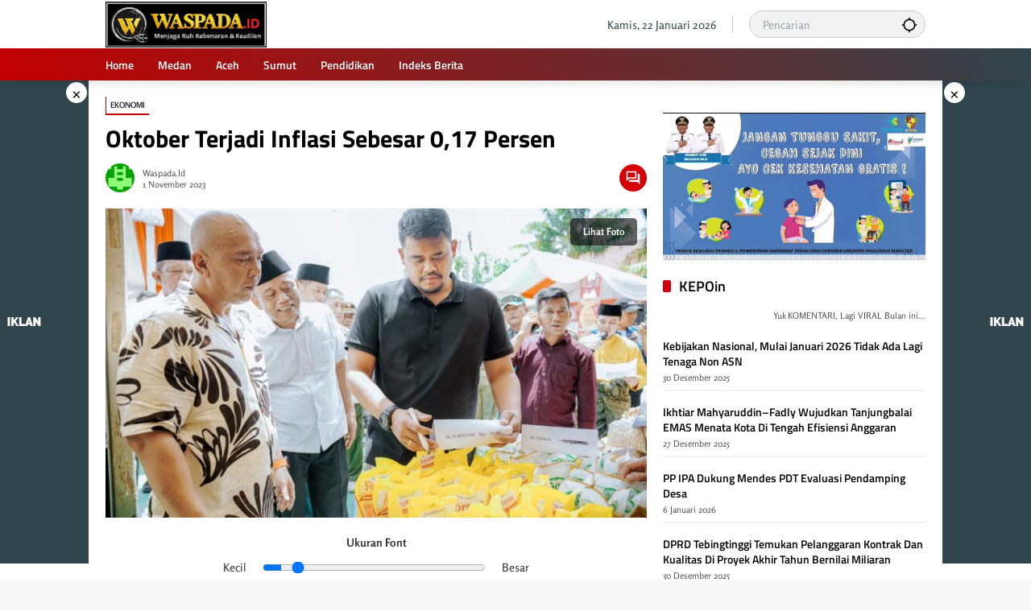

--- FILE ---
content_type: text/html; charset=UTF-8
request_url: https://www.waspada.id/ekonomi/oktober-terjadi-inflasi-sebesar-017-persen/
body_size: 31416
content:
<!doctype html>
<html lang="id">
<head>
	<meta charset="UTF-8">
	<meta name="viewport" content="width=device-width, initial-scale=1">
	<link rel="profile" href="https://gmpg.org/xfn/11">
	<!-- Tailwind CSS via CDN -->
    <link href="https://cdn.jsdelivr.net/npm/tailwindcss@2.2.19/dist/tailwind.min.css" rel="stylesheet">

	<meta name='robots' content='index, follow, max-image-preview:large, max-snippet:-1, max-video-preview:-1' />

	<!-- This site is optimized with the Yoast SEO plugin v26.6 - https://yoast.com/wordpress/plugins/seo/ -->
	<title>Oktober Terjadi Inflasi Sebesar 0,17 Persen</title>
	<meta name="description" content="1 November 2023 JAKARTA (Waspada): Di bulan Oktober 2023 terjadi inflasi sebesar 0,17 persen secara bulanan (month to month/mtm). Hal ini terlihat pada peningkatan indeks" />
	<link rel="canonical" href="https://www.waspada.id/ekonomi/oktober-terjadi-inflasi-sebesar-017-persen/" />
	<meta property="og:locale" content="id_ID" />
	<meta property="og:type" content="article" />
	<meta property="og:title" content="Oktober Terjadi Inflasi Sebesar 0,17 Persen" />
	<meta property="og:description" content="1 November 2023 JAKARTA (Waspada): Di bulan Oktober 2023 terjadi inflasi sebesar 0,17 persen secara bulanan (month to month/mtm). Hal ini terlihat pada peningkatan indeks" />
	<meta property="og:url" content="https://www.waspada.id/ekonomi/oktober-terjadi-inflasi-sebesar-017-persen/" />
	<meta property="og:site_name" content="WASPADA" />
	<meta property="article:publisher" content="https://facebook.com/waspadadotid" />
	<meta property="article:published_time" content="2023-11-01T06:31:23+00:00" />
	<meta property="og:image" content="https://www.waspada.id/wp-content/uploads/2023/03/IMG-20230318-WA0187-1.jpg" />
	<meta property="og:image:width" content="1500" />
	<meta property="og:image:height" content="1000" />
	<meta property="og:image:type" content="image/jpeg" />
	<meta name="author" content="Waspada.id" />
	<meta name="twitter:card" content="summary_large_image" />
	<meta name="twitter:creator" content="@waspadadotid" />
	<meta name="twitter:site" content="@waspadadotid" />
	<meta name="twitter:label1" content="Ditulis oleh" />
	<meta name="twitter:data1" content="Waspada.id" />
	<meta name="twitter:label2" content="Estimasi waktu membaca" />
	<meta name="twitter:data2" content="1 menit" />
	<script type="application/ld+json" class="yoast-schema-graph">{"@context":"https://schema.org","@graph":[{"@type":"NewsArticle","@id":"https://www.waspada.id/ekonomi/oktober-terjadi-inflasi-sebesar-017-persen/#article","isPartOf":{"@id":"https://www.waspada.id/ekonomi/oktober-terjadi-inflasi-sebesar-017-persen/"},"author":{"name":"Waspada.id","@id":"https://www.waspada.id/#/schema/person/b72aac2edc91fe064b713f82569ff474"},"headline":"Oktober Terjadi Inflasi Sebesar 0,17 Persen","datePublished":"2023-11-01T06:31:23+00:00","mainEntityOfPage":{"@id":"https://www.waspada.id/ekonomi/oktober-terjadi-inflasi-sebesar-017-persen/"},"wordCount":201,"commentCount":0,"publisher":{"@id":"https://www.waspada.id/#organization"},"image":{"@id":"https://www.waspada.id/ekonomi/oktober-terjadi-inflasi-sebesar-017-persen/#primaryimage"},"thumbnailUrl":"https://www.waspada.id/wp-content/uploads/2023/03/IMG-20230318-WA0187-1.jpg","articleSection":["Ekonomi"],"inLanguage":"id","potentialAction":[{"@type":"CommentAction","name":"Comment","target":["https://www.waspada.id/ekonomi/oktober-terjadi-inflasi-sebesar-017-persen/#respond"]}]},{"@type":"WebPage","@id":"https://www.waspada.id/ekonomi/oktober-terjadi-inflasi-sebesar-017-persen/","url":"https://www.waspada.id/ekonomi/oktober-terjadi-inflasi-sebesar-017-persen/","name":"Oktober Terjadi Inflasi Sebesar 0,17 Persen","isPartOf":{"@id":"https://www.waspada.id/#website"},"primaryImageOfPage":{"@id":"https://www.waspada.id/ekonomi/oktober-terjadi-inflasi-sebesar-017-persen/#primaryimage"},"image":{"@id":"https://www.waspada.id/ekonomi/oktober-terjadi-inflasi-sebesar-017-persen/#primaryimage"},"thumbnailUrl":"https://www.waspada.id/wp-content/uploads/2023/03/IMG-20230318-WA0187-1.jpg","datePublished":"2023-11-01T06:31:23+00:00","description":"1 November 2023 JAKARTA (Waspada): Di bulan Oktober 2023 terjadi inflasi sebesar 0,17 persen secara bulanan (month to month/mtm). Hal ini terlihat pada peningkatan indeks","breadcrumb":{"@id":"https://www.waspada.id/ekonomi/oktober-terjadi-inflasi-sebesar-017-persen/#breadcrumb"},"inLanguage":"id","potentialAction":[{"@type":"ReadAction","target":["https://www.waspada.id/ekonomi/oktober-terjadi-inflasi-sebesar-017-persen/"]}]},{"@type":"ImageObject","inLanguage":"id","@id":"https://www.waspada.id/ekonomi/oktober-terjadi-inflasi-sebesar-017-persen/#primaryimage","url":"https://www.waspada.id/wp-content/uploads/2023/03/IMG-20230318-WA0187-1.jpg","contentUrl":"https://www.waspada.id/wp-content/uploads/2023/03/IMG-20230318-WA0187-1.jpg","width":1500,"height":1000},{"@type":"BreadcrumbList","@id":"https://www.waspada.id/ekonomi/oktober-terjadi-inflasi-sebesar-017-persen/#breadcrumb","itemListElement":[{"@type":"ListItem","position":1,"name":"Beranda","item":"https://www.waspada.id/"},{"@type":"ListItem","position":2,"name":"Oktober Terjadi Inflasi Sebesar 0,17 Persen"}]},{"@type":"WebSite","@id":"https://www.waspada.id/#website","url":"https://www.waspada.id/","name":"WASPADA","description":"Pusat Berita dan Informasi Kota Medan, Sumatera Utara, Aceh dan Nasional","publisher":{"@id":"https://www.waspada.id/#organization"},"potentialAction":[{"@type":"SearchAction","target":{"@type":"EntryPoint","urlTemplate":"https://www.waspada.id/?s={search_term_string}"},"query-input":{"@type":"PropertyValueSpecification","valueRequired":true,"valueName":"search_term_string"}}],"inLanguage":"id"},{"@type":"Organization","@id":"https://www.waspada.id/#organization","name":"WASPADA","url":"https://www.waspada.id/","logo":{"@type":"ImageObject","inLanguage":"id","@id":"https://www.waspada.id/#/schema/logo/image/","url":"https://www.waspada.id/wp-content/uploads/2025/04/logo-footer-scaled.png","contentUrl":"https://www.waspada.id/wp-content/uploads/2025/04/logo-footer-scaled.png","width":2560,"height":441,"caption":"WASPADA"},"image":{"@id":"https://www.waspada.id/#/schema/logo/image/"},"sameAs":["https://facebook.com/waspadadotid","https://x.com/waspadadotid","https://instagram.com/waspadadotid","https://www.facebook.com/waspadadotid/"]},{"@type":"Person","@id":"https://www.waspada.id/#/schema/person/b72aac2edc91fe064b713f82569ff474","name":"Waspada.id","image":{"@type":"ImageObject","inLanguage":"id","@id":"https://www.waspada.id/#/schema/person/image/","url":"https://secure.gravatar.com/avatar/16f3fb81a80ff42a2027bdb64707720dfeaebc62969abdd85e38b3cdfdb3aef4?s=96&d=retro&r=g","contentUrl":"https://secure.gravatar.com/avatar/16f3fb81a80ff42a2027bdb64707720dfeaebc62969abdd85e38b3cdfdb3aef4?s=96&d=retro&r=g","caption":"Waspada.id"},"sameAs":["https://www.waspada.id"]}]}</script>
	<!-- / Yoast SEO plugin. -->


<link rel='dns-prefetch' href='//cdn.jsdelivr.net' />
<link rel='dns-prefetch' href='//www.googletagmanager.com' />
<link rel='dns-prefetch' href='//cdnjs.cloudflare.com' />
<link rel="alternate" type="application/rss+xml" title="WASPADA &raquo; Feed" href="https://www.waspada.id/feed/" />
<style id='wp-img-auto-sizes-contain-inline-css'>
img:is([sizes=auto i],[sizes^="auto," i]){contain-intrinsic-size:3000px 1500px}
/*# sourceURL=wp-img-auto-sizes-contain-inline-css */
</style>
<link rel='stylesheet' id='menu-icon-font-awesome-css' href='https://www.waspada.id/wp-content/plugins/menu-icons/css/fontawesome/css/all.min.css?ver=5.15.4' media='all' />
<link rel='stylesheet' id='menu-icons-extra-css' href='https://www.waspada.id/wp-content/plugins/menu-icons/css/extra.min.css?ver=0.13.18' media='all' />
<style id='wp-block-library-inline-css'>
:root{--wp-block-synced-color:#7a00df;--wp-block-synced-color--rgb:122,0,223;--wp-bound-block-color:var(--wp-block-synced-color);--wp-editor-canvas-background:#ddd;--wp-admin-theme-color:#007cba;--wp-admin-theme-color--rgb:0,124,186;--wp-admin-theme-color-darker-10:#006ba1;--wp-admin-theme-color-darker-10--rgb:0,107,160.5;--wp-admin-theme-color-darker-20:#005a87;--wp-admin-theme-color-darker-20--rgb:0,90,135;--wp-admin-border-width-focus:2px}@media (min-resolution:192dpi){:root{--wp-admin-border-width-focus:1.5px}}.wp-element-button{cursor:pointer}:root .has-very-light-gray-background-color{background-color:#eee}:root .has-very-dark-gray-background-color{background-color:#313131}:root .has-very-light-gray-color{color:#eee}:root .has-very-dark-gray-color{color:#313131}:root .has-vivid-green-cyan-to-vivid-cyan-blue-gradient-background{background:linear-gradient(135deg,#00d084,#0693e3)}:root .has-purple-crush-gradient-background{background:linear-gradient(135deg,#34e2e4,#4721fb 50%,#ab1dfe)}:root .has-hazy-dawn-gradient-background{background:linear-gradient(135deg,#faaca8,#dad0ec)}:root .has-subdued-olive-gradient-background{background:linear-gradient(135deg,#fafae1,#67a671)}:root .has-atomic-cream-gradient-background{background:linear-gradient(135deg,#fdd79a,#004a59)}:root .has-nightshade-gradient-background{background:linear-gradient(135deg,#330968,#31cdcf)}:root .has-midnight-gradient-background{background:linear-gradient(135deg,#020381,#2874fc)}:root{--wp--preset--font-size--normal:16px;--wp--preset--font-size--huge:42px}.has-regular-font-size{font-size:1em}.has-larger-font-size{font-size:2.625em}.has-normal-font-size{font-size:var(--wp--preset--font-size--normal)}.has-huge-font-size{font-size:var(--wp--preset--font-size--huge)}.has-text-align-center{text-align:center}.has-text-align-left{text-align:left}.has-text-align-right{text-align:right}.has-fit-text{white-space:nowrap!important}#end-resizable-editor-section{display:none}.aligncenter{clear:both}.items-justified-left{justify-content:flex-start}.items-justified-center{justify-content:center}.items-justified-right{justify-content:flex-end}.items-justified-space-between{justify-content:space-between}.screen-reader-text{border:0;clip-path:inset(50%);height:1px;margin:-1px;overflow:hidden;padding:0;position:absolute;width:1px;word-wrap:normal!important}.screen-reader-text:focus{background-color:#ddd;clip-path:none;color:#444;display:block;font-size:1em;height:auto;left:5px;line-height:normal;padding:15px 23px 14px;text-decoration:none;top:5px;width:auto;z-index:100000}html :where(.has-border-color){border-style:solid}html :where([style*=border-top-color]){border-top-style:solid}html :where([style*=border-right-color]){border-right-style:solid}html :where([style*=border-bottom-color]){border-bottom-style:solid}html :where([style*=border-left-color]){border-left-style:solid}html :where([style*=border-width]){border-style:solid}html :where([style*=border-top-width]){border-top-style:solid}html :where([style*=border-right-width]){border-right-style:solid}html :where([style*=border-bottom-width]){border-bottom-style:solid}html :where([style*=border-left-width]){border-left-style:solid}html :where(img[class*=wp-image-]){height:auto;max-width:100%}:where(figure){margin:0 0 1em}html :where(.is-position-sticky){--wp-admin--admin-bar--position-offset:var(--wp-admin--admin-bar--height,0px)}@media screen and (max-width:600px){html :where(.is-position-sticky){--wp-admin--admin-bar--position-offset:0px}}

/*# sourceURL=wp-block-library-inline-css */
</style><style id='wp-block-paragraph-inline-css'>
.is-small-text{font-size:.875em}.is-regular-text{font-size:1em}.is-large-text{font-size:2.25em}.is-larger-text{font-size:3em}.has-drop-cap:not(:focus):first-letter{float:left;font-size:8.4em;font-style:normal;font-weight:100;line-height:.68;margin:.05em .1em 0 0;text-transform:uppercase}body.rtl .has-drop-cap:not(:focus):first-letter{float:none;margin-left:.1em}p.has-drop-cap.has-background{overflow:hidden}:root :where(p.has-background){padding:1.25em 2.375em}:where(p.has-text-color:not(.has-link-color)) a{color:inherit}p.has-text-align-left[style*="writing-mode:vertical-lr"],p.has-text-align-right[style*="writing-mode:vertical-rl"]{rotate:180deg}
/*# sourceURL=https://www.waspada.id/wp-includes/blocks/paragraph/style.min.css */
</style>
<style id='global-styles-inline-css'>
:root{--wp--preset--aspect-ratio--square: 1;--wp--preset--aspect-ratio--4-3: 4/3;--wp--preset--aspect-ratio--3-4: 3/4;--wp--preset--aspect-ratio--3-2: 3/2;--wp--preset--aspect-ratio--2-3: 2/3;--wp--preset--aspect-ratio--16-9: 16/9;--wp--preset--aspect-ratio--9-16: 9/16;--wp--preset--color--black: #000000;--wp--preset--color--cyan-bluish-gray: #abb8c3;--wp--preset--color--white: #ffffff;--wp--preset--color--pale-pink: #f78da7;--wp--preset--color--vivid-red: #cf2e2e;--wp--preset--color--luminous-vivid-orange: #ff6900;--wp--preset--color--luminous-vivid-amber: #fcb900;--wp--preset--color--light-green-cyan: #7bdcb5;--wp--preset--color--vivid-green-cyan: #00d084;--wp--preset--color--pale-cyan-blue: #8ed1fc;--wp--preset--color--vivid-cyan-blue: #0693e3;--wp--preset--color--vivid-purple: #9b51e0;--wp--preset--gradient--vivid-cyan-blue-to-vivid-purple: linear-gradient(135deg,rgb(6,147,227) 0%,rgb(155,81,224) 100%);--wp--preset--gradient--light-green-cyan-to-vivid-green-cyan: linear-gradient(135deg,rgb(122,220,180) 0%,rgb(0,208,130) 100%);--wp--preset--gradient--luminous-vivid-amber-to-luminous-vivid-orange: linear-gradient(135deg,rgb(252,185,0) 0%,rgb(255,105,0) 100%);--wp--preset--gradient--luminous-vivid-orange-to-vivid-red: linear-gradient(135deg,rgb(255,105,0) 0%,rgb(207,46,46) 100%);--wp--preset--gradient--very-light-gray-to-cyan-bluish-gray: linear-gradient(135deg,rgb(238,238,238) 0%,rgb(169,184,195) 100%);--wp--preset--gradient--cool-to-warm-spectrum: linear-gradient(135deg,rgb(74,234,220) 0%,rgb(151,120,209) 20%,rgb(207,42,186) 40%,rgb(238,44,130) 60%,rgb(251,105,98) 80%,rgb(254,248,76) 100%);--wp--preset--gradient--blush-light-purple: linear-gradient(135deg,rgb(255,206,236) 0%,rgb(152,150,240) 100%);--wp--preset--gradient--blush-bordeaux: linear-gradient(135deg,rgb(254,205,165) 0%,rgb(254,45,45) 50%,rgb(107,0,62) 100%);--wp--preset--gradient--luminous-dusk: linear-gradient(135deg,rgb(255,203,112) 0%,rgb(199,81,192) 50%,rgb(65,88,208) 100%);--wp--preset--gradient--pale-ocean: linear-gradient(135deg,rgb(255,245,203) 0%,rgb(182,227,212) 50%,rgb(51,167,181) 100%);--wp--preset--gradient--electric-grass: linear-gradient(135deg,rgb(202,248,128) 0%,rgb(113,206,126) 100%);--wp--preset--gradient--midnight: linear-gradient(135deg,rgb(2,3,129) 0%,rgb(40,116,252) 100%);--wp--preset--font-size--small: 13px;--wp--preset--font-size--medium: 20px;--wp--preset--font-size--large: 36px;--wp--preset--font-size--x-large: 42px;--wp--preset--spacing--20: 0.44rem;--wp--preset--spacing--30: 0.67rem;--wp--preset--spacing--40: 1rem;--wp--preset--spacing--50: 1.5rem;--wp--preset--spacing--60: 2.25rem;--wp--preset--spacing--70: 3.38rem;--wp--preset--spacing--80: 5.06rem;--wp--preset--shadow--natural: 6px 6px 9px rgba(0, 0, 0, 0.2);--wp--preset--shadow--deep: 12px 12px 50px rgba(0, 0, 0, 0.4);--wp--preset--shadow--sharp: 6px 6px 0px rgba(0, 0, 0, 0.2);--wp--preset--shadow--outlined: 6px 6px 0px -3px rgb(255, 255, 255), 6px 6px rgb(0, 0, 0);--wp--preset--shadow--crisp: 6px 6px 0px rgb(0, 0, 0);}:where(.is-layout-flex){gap: 0.5em;}:where(.is-layout-grid){gap: 0.5em;}body .is-layout-flex{display: flex;}.is-layout-flex{flex-wrap: wrap;align-items: center;}.is-layout-flex > :is(*, div){margin: 0;}body .is-layout-grid{display: grid;}.is-layout-grid > :is(*, div){margin: 0;}:where(.wp-block-columns.is-layout-flex){gap: 2em;}:where(.wp-block-columns.is-layout-grid){gap: 2em;}:where(.wp-block-post-template.is-layout-flex){gap: 1.25em;}:where(.wp-block-post-template.is-layout-grid){gap: 1.25em;}.has-black-color{color: var(--wp--preset--color--black) !important;}.has-cyan-bluish-gray-color{color: var(--wp--preset--color--cyan-bluish-gray) !important;}.has-white-color{color: var(--wp--preset--color--white) !important;}.has-pale-pink-color{color: var(--wp--preset--color--pale-pink) !important;}.has-vivid-red-color{color: var(--wp--preset--color--vivid-red) !important;}.has-luminous-vivid-orange-color{color: var(--wp--preset--color--luminous-vivid-orange) !important;}.has-luminous-vivid-amber-color{color: var(--wp--preset--color--luminous-vivid-amber) !important;}.has-light-green-cyan-color{color: var(--wp--preset--color--light-green-cyan) !important;}.has-vivid-green-cyan-color{color: var(--wp--preset--color--vivid-green-cyan) !important;}.has-pale-cyan-blue-color{color: var(--wp--preset--color--pale-cyan-blue) !important;}.has-vivid-cyan-blue-color{color: var(--wp--preset--color--vivid-cyan-blue) !important;}.has-vivid-purple-color{color: var(--wp--preset--color--vivid-purple) !important;}.has-black-background-color{background-color: var(--wp--preset--color--black) !important;}.has-cyan-bluish-gray-background-color{background-color: var(--wp--preset--color--cyan-bluish-gray) !important;}.has-white-background-color{background-color: var(--wp--preset--color--white) !important;}.has-pale-pink-background-color{background-color: var(--wp--preset--color--pale-pink) !important;}.has-vivid-red-background-color{background-color: var(--wp--preset--color--vivid-red) !important;}.has-luminous-vivid-orange-background-color{background-color: var(--wp--preset--color--luminous-vivid-orange) !important;}.has-luminous-vivid-amber-background-color{background-color: var(--wp--preset--color--luminous-vivid-amber) !important;}.has-light-green-cyan-background-color{background-color: var(--wp--preset--color--light-green-cyan) !important;}.has-vivid-green-cyan-background-color{background-color: var(--wp--preset--color--vivid-green-cyan) !important;}.has-pale-cyan-blue-background-color{background-color: var(--wp--preset--color--pale-cyan-blue) !important;}.has-vivid-cyan-blue-background-color{background-color: var(--wp--preset--color--vivid-cyan-blue) !important;}.has-vivid-purple-background-color{background-color: var(--wp--preset--color--vivid-purple) !important;}.has-black-border-color{border-color: var(--wp--preset--color--black) !important;}.has-cyan-bluish-gray-border-color{border-color: var(--wp--preset--color--cyan-bluish-gray) !important;}.has-white-border-color{border-color: var(--wp--preset--color--white) !important;}.has-pale-pink-border-color{border-color: var(--wp--preset--color--pale-pink) !important;}.has-vivid-red-border-color{border-color: var(--wp--preset--color--vivid-red) !important;}.has-luminous-vivid-orange-border-color{border-color: var(--wp--preset--color--luminous-vivid-orange) !important;}.has-luminous-vivid-amber-border-color{border-color: var(--wp--preset--color--luminous-vivid-amber) !important;}.has-light-green-cyan-border-color{border-color: var(--wp--preset--color--light-green-cyan) !important;}.has-vivid-green-cyan-border-color{border-color: var(--wp--preset--color--vivid-green-cyan) !important;}.has-pale-cyan-blue-border-color{border-color: var(--wp--preset--color--pale-cyan-blue) !important;}.has-vivid-cyan-blue-border-color{border-color: var(--wp--preset--color--vivid-cyan-blue) !important;}.has-vivid-purple-border-color{border-color: var(--wp--preset--color--vivid-purple) !important;}.has-vivid-cyan-blue-to-vivid-purple-gradient-background{background: var(--wp--preset--gradient--vivid-cyan-blue-to-vivid-purple) !important;}.has-light-green-cyan-to-vivid-green-cyan-gradient-background{background: var(--wp--preset--gradient--light-green-cyan-to-vivid-green-cyan) !important;}.has-luminous-vivid-amber-to-luminous-vivid-orange-gradient-background{background: var(--wp--preset--gradient--luminous-vivid-amber-to-luminous-vivid-orange) !important;}.has-luminous-vivid-orange-to-vivid-red-gradient-background{background: var(--wp--preset--gradient--luminous-vivid-orange-to-vivid-red) !important;}.has-very-light-gray-to-cyan-bluish-gray-gradient-background{background: var(--wp--preset--gradient--very-light-gray-to-cyan-bluish-gray) !important;}.has-cool-to-warm-spectrum-gradient-background{background: var(--wp--preset--gradient--cool-to-warm-spectrum) !important;}.has-blush-light-purple-gradient-background{background: var(--wp--preset--gradient--blush-light-purple) !important;}.has-blush-bordeaux-gradient-background{background: var(--wp--preset--gradient--blush-bordeaux) !important;}.has-luminous-dusk-gradient-background{background: var(--wp--preset--gradient--luminous-dusk) !important;}.has-pale-ocean-gradient-background{background: var(--wp--preset--gradient--pale-ocean) !important;}.has-electric-grass-gradient-background{background: var(--wp--preset--gradient--electric-grass) !important;}.has-midnight-gradient-background{background: var(--wp--preset--gradient--midnight) !important;}.has-small-font-size{font-size: var(--wp--preset--font-size--small) !important;}.has-medium-font-size{font-size: var(--wp--preset--font-size--medium) !important;}.has-large-font-size{font-size: var(--wp--preset--font-size--large) !important;}.has-x-large-font-size{font-size: var(--wp--preset--font-size--x-large) !important;}
/*# sourceURL=global-styles-inline-css */
</style>

<style id='classic-theme-styles-inline-css'>
/*! This file is auto-generated */
.wp-block-button__link{color:#fff;background-color:#32373c;border-radius:9999px;box-shadow:none;text-decoration:none;padding:calc(.667em + 2px) calc(1.333em + 2px);font-size:1.125em}.wp-block-file__button{background:#32373c;color:#fff;text-decoration:none}
/*# sourceURL=/wp-includes/css/classic-themes.min.css */
</style>
<link rel='stylesheet' id='swiper-style-css' href='https://cdn.jsdelivr.net/npm/swiper@11/swiper-element-bundle.min.css?ver=6.9' media='all' />
<link rel='stylesheet' id='opini-post-custom-style-css' href='https://www.waspada.id/wp-content/plugins/opini-post-widget/style.css?ver=6.9' media='all' />
<link rel='stylesheet' id='tailwindcss-css' href='https://cdn.jsdelivr.net/npm/tailwindcss@3.4.1/dist/tailwind.min.css?ver=3.4.1' media='all' />
<link rel='stylesheet' id='fontawesome-css' href='https://cdnjs.cloudflare.com/ajax/libs/font-awesome/6.4.0/css/all.min.css?ver=6.4.0' media='all' />
<link rel='stylesheet' id='wpmedia-fonts-css' href='https://www.waspada.id/wp-content/fonts/10211db37ca5aef162aad592393ec688.css?ver=1.1.6' media='all' />
<link rel='stylesheet' id='wpmedia-style-css' href='https://www.waspada.id/wp-content/themes/wpmedia/style.css?ver=1.1.6' media='all' />
<style id='wpmedia-style-inline-css'>
h1,h2,h3,h4,h5,h6,.reltitle,.site-title,.gmr-mainmenu ul > li > a,.gmr-secondmenu-dropdown ul > li > a,.gmr-sidemenu ul li a,.gmr-sidemenu .side-textsocial,.heading-text,.gmr-mobilemenu ul li a,#navigationamp ul li a{font-family:Titillium Web;font-weight:600;}h1 strong,h2 strong,h3 strong,h4 strong,h5 strong,h6 strong{font-weight:700;}.entry-content-single{font-size:14px;}body{font-family:Rosario;--font-reguler:400;--font-bold:700;--mainmenu-bgcolor:#c20000;--mainmenu-secondbgcolor:#30454c;--background-color:#f8f8f8;--main-color:#000000;--widget-title:#000000;--link-color-body:#000000;--hoverlink-color-body:#1e73be;--border-color:#cccccc;--button-bgcolor:#30454c;--button-color:#ffffff;--header-bgcolor:#ffffff;--topnav-color:#30454c;--topnav-link-color:#000000;--topnav-linkhover-color:#30454c;--mainmenu-color:#ffffff;--mainmenu-hovercolor:#ededed;--content-bgcolor:#ffffff;--content-greycolor:#555555;--greybody-bgcolor:#eeeeee;--footer-bgcolor:#30454c;--footer-color:#ffffff;--footer-linkcolor:#ffffff;--footer-hover-linkcolor:#ffffff;}body,body.dark-theme{--scheme-color:#c20000;--secondscheme-color:#d40009;--mainmenu-direction:61deg;}/* Generate Using Cache */
/*# sourceURL=wpmedia-style-inline-css */
</style>

<!-- Potongan tag Google (gtag.js) ditambahkan oleh Site Kit -->
<!-- Snippet Google Analytics telah ditambahkan oleh Site Kit -->
<script src="https://www.googletagmanager.com/gtag/js?id=GT-5TGJND9" id="google_gtagjs-js" async></script>
<script id="google_gtagjs-js-after">
window.dataLayer = window.dataLayer || [];function gtag(){dataLayer.push(arguments);}
gtag("set","linker",{"domains":["www.waspada.id"]});
gtag("js", new Date());
gtag("set", "developer_id.dZTNiMT", true);
gtag("config", "GT-5TGJND9", {"googlesitekit_post_date":"20231101","googlesitekit_post_author":"Waspada.id"});
//# sourceURL=google_gtagjs-js-after
</script>
<meta name="generator" content="Site Kit by Google 1.168.0" />    <style>
        .qaplo-widget-posts-container {
            display: flex;
            gap: 16px;
            overflow-x: auto;
            padding: 10px 0;
            margin-top: 16px;
            scroll-snap-type: x mandatory;
            -ms-overflow-style: none;
            scrollbar-width: none;
        }

        .qaplo-widget-post {
            flex-shrink: 0;
            width: 280px;
            border-radius: 16px;
            overflow: hidden;
            scroll-snap-align: start;
        }

        .qaplo-widget-image-container {
            width: 100%;
            height: 400px;
            position: relative;
            overflow: hidden;
        }

        .qaplo-widget-image {
            width: 100%;
            height: 100%;
            object-fit: cover;
            border-radius: 16px;
        }

        .scrollbar-hide::-webkit-scrollbar {
            display: none;
        }

        .scrollbar-hide {
            -ms-overflow-style: none;
            scrollbar-width: none;
        }
    </style>
    <style>
        .qaplo-related-posts {
            background: linear-gradient(135deg, #f7f7f7, #e9f1f5);
            border-left: 4px solid #0073aa;
            padding: 1em 1.5em;
            margin: 2em 0;
            border-radius: 10px;
            box-shadow: 0 2px 5px rgba(0,0,0,0.05);
            transition: background 0.3s ease;
        }
        .qaplo-related-posts:hover {
            background: linear-gradient(135deg, #e3f2fd, #d1ecf1);
        }
        .qaplo-related-posts .qaplo-header {
            font-size: 1.2em;
            font-weight: bold;
            color: #0073aa;
            margin-bottom: 0.75em;
        }
        .qaplo-related-posts ul {
            margin: 0;
            padding-left: 1.2em;
            list-style: disc;
        }
        .qaplo-related-posts ul li {
            margin-bottom: 0.5em;
        }
        .qaplo-related-posts ul li a {
            text-decoration: none;
            color: #333;
        }
        .qaplo-related-posts ul li a:hover {
            color: #0073aa;
            text-decoration: underline;
        }
    </style><link rel="pingback" href="https://www.waspada.id/xmlrpc.php"><style>.recentcomments a{display:inline !important;padding:0 !important;margin:0 !important;}</style>
<!-- Snippet Google Tag Manager telah ditambahkan oleh Site Kit -->
<script>
			( function( w, d, s, l, i ) {
				w[l] = w[l] || [];
				w[l].push( {'gtm.start': new Date().getTime(), event: 'gtm.js'} );
				var f = d.getElementsByTagName( s )[0],
					j = d.createElement( s ), dl = l != 'dataLayer' ? '&l=' + l : '';
				j.async = true;
				j.src = 'https://www.googletagmanager.com/gtm.js?id=' + i + dl;
				f.parentNode.insertBefore( j, f );
			} )( window, document, 'script', 'dataLayer', 'GTM-PJPBHCQP' );
			
</script>

<!-- Snippet Google Tag Manager penutup telah ditambahkan oleh Site Kit -->
<meta name="google-site-verification" content="TXu5O9WBr2ObQL6MvRIt9Oj7zAXVPLE4zSb9XQzJGtk" />

<!-- Meta Pixel Code -->
<script>
!function(f,b,e,v,n,t,s)
{if(f.fbq)return;n=f.fbq=function(){n.callMethod?
n.callMethod.apply(n,arguments):n.queue.push(arguments)};
if(!f._fbq)f._fbq=n;n.push=n;n.loaded=!0;n.version='2.0';
n.queue=[];t=b.createElement(e);t.async=!0;
t.src=v;s=b.getElementsByTagName(e)[0];
s.parentNode.insertBefore(t,s)}(window, document,'script',
'https://connect.facebook.net/en_US/fbevents.js');
fbq('init', '319088134604586');
fbq('track', 'PageView');
</script>
<noscript><img height="1" width="1" style="display:none"
src="https://www.facebook.com/tr?id=319088134604586&ev=PageView&noscript=1"
/></noscript>
<!-- End Meta Pixel Code -->

<script async type="application/javascript"
        src="https://news.google.com/swg/js/v1/swg-basic.js"></script>
<script>
  (self.SWG_BASIC = self.SWG_BASIC || []).push( basicSubscriptions => {
    basicSubscriptions.init({
      type: "NewsArticle",
      isPartOfType: ["Product"],
      isPartOfProductId: "CAow85qxCw:openaccess",
      clientOptions: { theme: "light", lang: "id" },
    });
  });
</script>

<!-- Google tag (gtag.js) -->
<script async src="https://www.googletagmanager.com/gtag/js?id=G-83HQ1XMZF6"></script>
<script>
  window.dataLayer = window.dataLayer || [];
  function gtag(){dataLayer.push(arguments);}
  gtag('js', new Date());

  gtag('config', 'G-83HQ1XMZF6');
</script><link rel="icon" href="https://www.waspada.id/wp-content/uploads/2025/12/cropped-logo-waspada.id-baru2-32x32.jpg" sizes="32x32" />
<link rel="icon" href="https://www.waspada.id/wp-content/uploads/2025/12/cropped-logo-waspada.id-baru2-192x192.jpg" sizes="192x192" />
<link rel="apple-touch-icon" href="https://www.waspada.id/wp-content/uploads/2025/12/cropped-logo-waspada.id-baru2-180x180.jpg" />
<meta name="msapplication-TileImage" content="https://www.waspada.id/wp-content/uploads/2025/12/cropped-logo-waspada.id-baru2-270x270.jpg" />
		<style id="wp-custom-css">
			
.textwidget2 {
    
font-size: 13px;
    
background: #343434;
    
padding: 0px 15px;
    
border-radius: 10px;
    
font-weight: 400;

}
 

.textwidget2 p {
	 
color: #cbcbcb;
   
display: flex;
   
align-items: center;
   
flex-direction: row;
	 
text-align: center;

}
 

.textwidget2 img {
    
width: 30px;
    
height: 30px;
    
margin-right: 0px

}



.widget {
  margin: 20px 0px;
  border-radius: 10px;
  position: relative;
}



.widget-subtitle, .archive-description {
  color: var(--content-greycolor);
  font-size: 11px;
  margin-top: 0px;
  margin-bottom: 20px;
  text-align: right;
  border-top-style: double;
}


.entry-content-single {
  	
text-align: justify;

}


.footer-menu ul {
  
justify-content: center;

}


.site-info {
  
margin-top: 20px;
  
display: flex;
  
align-items: center;
  
padding: 20px 0;
  
margin-bottom: 20px;
  
border-bottom: 1px solid var(--border-color);
  
justify-content: center;

}



.comment-reply-title {
  
color: #30454c;

}


#respond {
  
position: relative;
  
border-style: solid;
  
border-color: #30454c;
  
border-radius: 5px;
  
background-color: #f1f1f1;
  
border-width: 2px;

}



.author-profile2 {
  
position: relative;
  
display: flex;
  
column-gap: 15px;
  
margin: 0;
  
border-radius: 100px;
  
line-height: 1.4;
  
align-items: center;
  
padding: 10px;
  
border-top: 2px solid #c42020;
  
box-shadow: 0 5px 3px -2px rgb(4 4 4 / 7%);
  
width: 100%;

}



.author-bio {
  
display: block;
  
font-size: 11px;
  
margin: 0px 0;
	
text-align: center;

}


.widget ul .recentcomments {
  
border: 1px 2px solid #ddd; /* Border abu-abu terang */
    border-radius: 8px; /* Sudut melengkung */
    box-shadow: 2px 6px rgba(0, 0, 0, 0.1); /* Bayangan halus */
    padding: 10px; /* Padding di dalam widget */
    background-color: #fff; /* Latar belakang putih */
    overflow-y: auto; /* Menambahkan scroll vertikal */
    max-height: 400px; /* Maksimal tinggi widget, sesuaikan sesuai kebutuhan */
list-style-type: none; /* Menghilangkan bullet point */
    padding: ; /* Menghapus padding */

}

.comment-author-link {
	
font-style: bold;
  
font-weight: 600;
  	
color: #FF5733;

}



.count-text {
  visibility: hidden;
}

.box2 {
  width: 180px;
  height: 0px;
  /* Padding */
  padding: 0px 0px 20px 10px; /* Semua sisi padding */
  /* Margin */
  margin: 0px 0px -40px 70px; /* Semua sisi margin 50px */

	transform: rotate(-0deg);
}

/* Container untuk ikon media sosial yang sticky */
.ysticky-share-container {
    position: fixed;
    right: 0px; /* Memberikan sedikit jarak dari sisi kanan */
    top: 50%;
    transform: translateY(-50%);
    background-color: #fff; /* Warna latar belakang container */
    padding: 0px;
    border: 1px solid #ddd;
    box-shadow: 0 2px 10px rgba(0, 0, 0, 0.1);
    z-index: 9999;
    border-radius: 8px; /* Memperhalus sudut container */
    display: none; /* Tombol tidak muncul langsung */
}

/* Gaya dasar untuk setiap ikon media sosial */
.xsocial-icon {
    display: flex;
    align-items: center;
    justify-content: center;
    padding: 8px 8px;
    background-color: #ffffff;
    text-decoration: none;
    border-radius: 50%;
    font-size: 20px; /* Menyesuaikan ukuran ikon */
    transition: all 0.3s ease;
    margin-bottom: 0px; /* Jarak antar ikon */
    width: 40px; /* Lebar ikon */
    height: 40px; /* Tinggi ikon */
}

/* Menambahkan animasi hover */
.xsocial-icon:hover {
    background-color: #c20000;
    transform: scale(1.1);
    box-shadow: 0 6px 12px rgba(0, 0, 0, 0.2);
}

/* Mengubah warna ikon Twitter */
.fab.fa-twitter {
    color: #1da1f2; /* Warna biru Twitter */
}

/* Mengubah warna ikon Facebook */
.fab.fa-facebook {
    color: #1877f2; /* Warna biru Facebook */
}

/* Mengubah warna ikon WhatsApp */
.fab.fa-whatsapp {
    color: #25d366; /* Warna hijau WhatsApp */
}

.fa-solid.fa-link {
    color: #f9ae00; /* Warna biru Facebook */
}

/* Styling untuk Slider Ukuran Font */
.font-size-slider {
    margin: 20px 0;
    text-align: center;
}

.font-size-label {
    font-size: 14px;
    color: #333;
    font-weight: 600;
    margin-bottom: 10px;
    display: block;
}

/* Container untuk Slider dan Label */
.slider-container {
    display: flex;
    align-items: center;
    justify-content: center;
    width: 100%;
    max-width: 400px;
    margin: 0 auto;
}

.slider-label {
    font-size: 14px;
    color: #333;
    margin: 0 10px;
}

/* Slider Input */
.font-size-input {
    width: 100%;
    max-width: 300px;
    margin: 0 10px;
    appearance: none;
    height: 8px;
    background: linear-gradient(to right, #4CAF50, #8BC34A);
    border-radius: 5px;
    outline: none;
    transition: all 0.3s ease;
}

.font-size-input:hover {
    background: linear-gradient(to right, #66bb6a, #81c784);
}

.font-size-value {
    display: block;
    margin-top: 10px;
    font-size: 14px;
    font-weight: bold;
    color: #333;
}

/* Styling untuk Konten Artikel (Font Bawaan Tidak Diganti) */
.entry-content {
    font-size: inherit; /* Menjaga font bawaan dari tema */
    line-height: 1.8;
    color: #444;
    font-family: inherit; /* Menjaga font bawaan dari tema */
    max-width: 800px;
    margin: 0 auto;
    transition: font-size 0.3s ease;
}

/* Styling untuk Judul Artikel */
.entry-title {
    font-size: 2rem;
    font-weight: 700;
    color: #333;
    margin-bottom: 20px;
}

/* Footer Artikel */
.entry-footer {
    text-align: center;
    font-size: 14px;
    color: #777;
    margin-top: 30px;
}

.entry-footer a {
    color: #4CAF50;
    text-decoration: none;
    transition: color 0.3s;
}

.entry-footer a:hover {
    color: #388E3C;
}

/* Styling untuk Responsif */
@media (max-width: 768px) {
    .font-size-slider {
        width: 100%;
    }

    .font-size-input {
        max-width: 100%;
    }

    .entry-title {
        font-size: 1.5rem;
    }

    .entry-content {
        font-size: 14px;
    }
}


    

        .custom-article-widget {
            width: 100%;
            max-width: 768;
            margin: 20px 0px 40px 0px;
            border-radius: 15px;
            overflow: hidden;
            font-family: 'Poppins', sans-serif;
            position: relative;
            transition: all 0.3s ease;
        }

        .custom-article-widget:hover {
            transform: translateY(-2px);
            box-shadow: 0 8px 16px rgba(0,0,0,0.3);
        }

        .custom-article-image {
            background-size: cover;
            background-position: center;
            position: relative;
            height: 480px;
            display: flex;
            align-items: flex-end;
					
        }

        .custom-article-overlay {
            background: linear-gradient(to top, rgba(0,0,0,0.7), rgba(0,0,0,0));
            color: white;
            width: 100%;
            padding: 20px;
            display: flex;
            flex-direction: column;
        }

.custom-article-category {
      font-size: 11px;
			text-transform: uppercase;
	text-decoration: underline 2px yellow;
      font-weight: 600;
      color: #fff;
      margin-bottom: 8px;
        }

        .custom-article-title {
            font-size: 20px;
            margin: 0 0 8px 0;
            line-height: 1.3;
            text-shadow: 1px 1px 3px rgba(0,0,0,0.6);
        }

        /* Styling link pada judul */
        .custom-article-link {
            color: #ffffff;
            text-decoration: none;
            transition: color 0.3s ease;
        }

        .custom-article-link:hover {
            color: yellow; /* Ganti dengan warna hover yang diinginkan */
        }

        .custom-article-meta {
            display: flex;
            align-items: center;
            font-size: 12px;
            color: #ccc;
        }

        /* Animasi fadeIn */
        .animate-fadein {
            animation: fadeIn 1s ease forwards;
            opacity: 0;
        }

        @keyframes fadeIn {
            0% {opacity: 0;}
            100% {opacity: 1;}
        }

        @media (max-width: 640px) {
            .custom-article-image {
                height: 250px;
            }
            .custom-article-title {
                font-size: 16px;
            }
        }

        @media (max-width: 768px) {
            .custom-article-image {
                height: 350px;
            }
            .custom-article-title {
                font-size: 18px;
            }
        }


        @media (max-width: 1200px) {
            .custom-article-image {
                height: 400px;
            }
            .custom-article-title {
                font-size: 20px;
            }
        }





.cat-links-content > *:last-child {
	margin: 0px;
	padding-bottom: 0;
	padding-left: 2px;
	padding-top: 2px;
	padding-right: 20px;
	background: white;
	border-radius: 0;
	
}

.cat-links-content a {
	color: #313131 !important;
	font-size: 10px;
	font-weight: 600;
	text-decoration: underline;
	border-bottom: 2px solid #c20000;
	border-left: 1px solid #c20000;
	text-align: left;
	margin: 0px;
	text-transform: uppercase;
	background-color: white;
}

.module-smallthumb .cat-links-content {
  position: absolute;
  left: 0px;
  bottom: 0px;
  z-index: 2;
}

.box-item {
  display: flex;
  align-items: flex-start;
  border-bottom:  2px solid #f1f1f1;
	padding-left: 0px;
	padding-bottom: 4px;
}

.recent-content {
  flex: 1;
  border-bottom: 2px solid #f1f1f1;
	padding-bottom: 8px;
}


/* Menambahkan Kode Perbesar Foto */

.view-image-button {
  position: absolute;
  top: 12px;
  right: 12px;
  background-color: rgba(0, 0, 0, 0.6); /* Hitam transparan */
  border: none;
  padding: 8px 16px;
  font-size: 12px;
  font-weight: 600;
  color: white; /* Teks putih untuk kontras yang jelas */
  border-radius: 5px;
  cursor: pointer;
  transition: background 0.3s ease, transform 0.2s ease;
  z-index: 10;
}

.view-image-button:hover {
  background-color: rgba(0, 0, 0, 0.8); /* Lebih gelap saat hover */
  transform: scale(1.05); /* Efek sedikit perbesaran saat hover */
}

.view-image-button:focus {
  outline: none;
  box-shadow: 0 0 10px rgba(255, 255, 255, 0.7); /* Fokus lebih terlihat */
}

.popup-overlay {
  position: fixed;
  inset: 0;
  background-color: rgba(0, 0, 0, 0.8);
  display: flex;
  align-items: center;
  justify-content: center;
  padding: 2rem;
  z-index: 9999;
  transition: opacity 0.3s ease;
  opacity: 0;
  pointer-events: none;
}

.popup-overlay.active {
  opacity: 1;
  pointer-events: auto;
}

.popup-overlay img {
  max-width: 90vw;
  max-height: 85vh;
  border-radius: 8px;
  box-shadow: 0 0 20px rgba(0,0,0,0.6);
}

.popup-close {
  position: absolute;
  top: 20px;
  right: 25px;
  font-size: 2rem;
  color: white;
  background: none;
  border: none;
  cursor: pointer;
  z-index: 10000;
}


.widget .idtsplide .splide__slide {
  border-radius: 8px;
  background-color: #30454c;
	
}

.idt-contentbig .idt-cbbox .box-content {
   width: 85%;
}		</style>
		<style id='wpmedia-rp-1-inline-css'>
#wpmedia-rp-1 {padding: 16px;background:linear-gradient(268deg,var(--widget-color1, #c20000) 0%, var(--widget-color2, #30454c) 100%);}#wpmedia-rp-1 .big-thumb {margin: 0 -16px;border-radius: 0 !important;}#wpmedia-rp-1 {--widget-title:#ffffff;}#wpmedia-rp-1 {--secondscheme-color:#ffffff;}#wpmedia-rp-1 .widget-subtitle {color:var(--widget-desc, #ffffff);}#wpmedia-rp-1 a {color:var(--widget-link, #ffffff);}#wpmedia-rp-1 .meta-content {color:var(--widget-meta, #dbdbdb);}
/*# sourceURL=wpmedia-rp-1-inline-css */
</style>
<style id='wpmedia-rp-2-inline-css'>
#wpmedia-rp-2 {padding: 16px;background:linear-gradient(264deg,var(--widget-color1, #c20000) 0%, var(--widget-color2, #30454c) 100%);}#wpmedia-rp-2 .big-thumb {margin: 0 -16px;border-radius: 0 !important;}#wpmedia-rp-2 {--widget-title:#ffffff;}#wpmedia-rp-2 {--secondscheme-color:#ffffff;}#wpmedia-rp-2 .widget-subtitle {color:var(--widget-desc, #ffffff);}#wpmedia-rp-2 a {color:var(--widget-link, #ffffff);}#wpmedia-rp-2 .meta-content {color:var(--widget-meta, #dbdbdb);}
/*# sourceURL=wpmedia-rp-2-inline-css */
</style>
</head>

<body class="wp-singular post-template-default single single-post postid-439367 single-format-standard wp-custom-logo wp-embed-responsive wp-theme-wpmedia idtheme kentooz">

		<!-- Snippet Google Tag Manager (noscript) telah ditambahkan oleh Site Kit -->
		<noscript>
			<iframe src="https://www.googletagmanager.com/ns.html?id=GTM-PJPBHCQP" height="0" width="0" style="display:none;visibility:hidden"></iframe>
		</noscript>
		<!-- Snippet Google Tag Manager (noscript) penutup telah ditambahkan oleh Site Kit -->
			<a class="skip-link screen-reader-text" href="#primary">Langsung ke konten</a>
		<div id="page" class="site">
		<div id="topnavwrap" class="gmr-topnavwrap clearfix">
			<div class="container">
				<header id="masthead" class="list-flex site-header">
					<div class="row-flex gmr-navleft">
						<div class="site-branding">
							<div class="gmr-logo"><a class="custom-logo-link" href="https://www.waspada.id/" title="WASPADA" rel="home"><img class="custom-logo" src="https://www.waspada.id/wp-content/uploads/2026/01/logo-waspadaid-hitam-200x32-2.svg" width="200" height="57" alt="WASPADA" loading="lazy" /></a></div>						</div><!-- .site-branding -->
					</div>

					<div class="row-flex gmr-navright">
						<span class="gmr-top-date" data-lang="id"></span><div class="gmr-search desktop-only">
				<form method="get" class="gmr-searchform searchform" action="https://www.waspada.id/">
					<input type="text" name="s" id="s" placeholder="Pencarian" />
					<input type="hidden" name="post_type[]" value="post" />
					<button type="submit" role="button" class="gmr-search-submit gmr-search-icon" aria-label="Kirim">
						<svg xmlns="http://www.w3.org/2000/svg" height="24px" viewBox="0 0 24 24" width="24px" fill="currentColor"><path d="M0 0h24v24H0V0z" fill="none"/><path d="M20.94 11c-.46-4.17-3.77-7.48-7.94-7.94V1h-2v2.06C6.83 3.52 3.52 6.83 3.06 11H1v2h2.06c.46 4.17 3.77 7.48 7.94 7.94V23h2v-2.06c4.17-.46 7.48-3.77 7.94-7.94H23v-2h-2.06zM12 19c-3.87 0-7-3.13-7-7s3.13-7 7-7 7 3.13 7 7-3.13 7-7 7z"/></svg>
					</button>
				</form>
			</div><a href="https://epaper.waspada.id" target="_blank" id="gmr-left-button" role="button" class="mobile-only" aria-label="External Link 1" style="margin-right: 10px;">
								<svg width="26px" height="26px" viewBox="0 0 24.00 24.00" fill="none" xmlns="http://www.w3.org/2000/svg">
									<g id="SVGRepo_bgCarrier" stroke-width="0"/>
									<g id="SVGRepo_tracerCarrier" stroke-linecap="round" stroke-linejoin="round"/>
									<g id="SVGRepo_iconCarrier">
										<rect width="24" height="24" fill="white"/>
										<path d="M12 6.90909C10.8999 5.50893 9.20406 4.10877 5.00119 4.00602C4.72513 3.99928 4.5 4.22351 4.5 4.49965C4.5 6.54813 4.5 14.3034 4.5 16.597C4.5 16.8731 4.72515 17.09 5.00114 17.099C9.20405 17.2364 10.8999 19.0998 12 20.5M12 6.90909C13.1001 5.50893 14.7959 4.10877 18.9988 4.00602C19.2749 3.99928 19.5 4.21847 19.5 4.49461C19.5 6.78447 19.5 14.3064 19.5 16.5963C19.5 16.8724 19.2749 17.09 18.9989 17.099C14.796 17.2364 13.1001 19.0998 12 20.5M12 6.90909L12 20.5" stroke="#d40000" stroke-linejoin="round"/>
										<path d="M19.2353 6H21.5C21.7761 6 22 6.22386 22 6.5V19.539C22 19.9436 21.5233 20.2124 21.1535 20.0481C20.3584 19.6948 19.0315 19.2632 17.2941 19.2632C14.3529 19.2632 12 21 12 21C12 21 9.64706 19.2632 6.70588 19.2632C4.96845 19.2632 3.64156 19.6948 2.84647 20.0481C2.47668 20.2124 2 19.9436 2 19.539V6.5C2 6.22386 2.22386 6 2.5 6H4.76471" stroke="#d40000" stroke-linejoin="round"/>
									</g>
								</svg>
							  </a><a href="https://www.youtube.com/c/WaspadaTV" target="_blank" id="gmr-left-button-2" role="button" class="mobile-only" aria-label="External Link 2" style="margin-right: 10px;">
								<svg width="80px" height="80px" viewBox="0 -198 512 512" version="1.1" xmlns="http://www.w3.org/2000/svg" xmlns:xlink="http://www.w3.org/1999/xlink" preserveAspectRatio="xMidYMid" fill="#000000" stroke="#000000">

<g id="SVGRepo_bgCarrier" stroke-width="0"/>

<g id="SVGRepo_tracerCarrier" stroke-linecap="round" stroke-linejoin="round"/>

<g id="SVGRepo_iconCarrier"> <g> <g> <path d="M159.889142,17.9305215 C157.980727,10.8778981 152.47152,5.36869078 145.418897,3.46027607 C132.731218,0 81.6659313,0 81.6659313,0 C81.6659313,0 30.600645,0.104856851 17.9129661,3.56513292 C10.8603427,5.47354763 5.35113537,10.9827549 3.44272066,18.0353783 C-0.395040075,40.5796012 -1.88400735,74.9307055 3.54757751,96.5731595 C5.45599222,103.625783 10.9651995,109.13499 18.0178229,111.043405 C30.7055018,114.503681 81.7707881,114.503681 81.7707881,114.503681 C81.7707881,114.503681 132.836074,114.503681 145.523753,111.043405 C152.576377,109.13499 158.085584,103.625783 159.993999,96.5731595 C164.041473,73.9974796 165.28927,39.6673466 159.889142,17.9305215 Z" fill="#FF0000"> </path> <polygon fill="#FFFFFF" points="65.4131194 81.7883436 107.775287 57.2518405 65.4131194 32.7153374"> </polygon> </g> <path d="M491.23679,33.2396217 C496.794203,33.2396217 500.988477,34.2881902 503.924469,36.2804703 C506.860461,38.2727505 508.957598,41.418456 510.21588,45.7175869 C511.474162,50.0167178 511.998447,55.8887014 511.998447,63.4383947 L511.998447,75.7066462 L485.050236,75.7066462 L485.050236,79.4814928 L485.469663,89.8623211 C485.784234,92.1691718 486.308518,93.8468814 487.147373,94.8954499 C487.986228,95.9440184 489.349367,96.4683027 491.131933,96.4683027 C493.543641,96.4683027 495.221351,95.524591 496.060205,93.6371677 C497.003917,91.7497444 497.423344,88.6040389 497.528201,84.304908 L511.474162,85.1437628 C511.579019,85.7729039 511.579019,86.6117587 511.579019,87.6603272 C511.579019,94.2663088 509.796453,99.1945808 506.126463,102.445143 C502.456473,105.695706 497.423344,107.373415 490.817363,107.373415 C482.848242,107.373415 477.290829,104.856851 474.145124,99.9285787 C470.999418,95.0003067 469.321708,87.2408998 469.321708,76.8600716 L469.321708,64.1723926 C469.678222,46.346728 472.813442,33.2920501 491.23679,33.2396217 Z M297.356473,34.6027607 L297.356473,87.1360429 C297.356473,90.2817485 297.671044,92.5885992 298.405042,93.9517382 C299.894009,96.8667587 303.752741,96.1222751 305.849878,94.6857362 C307.060626,93.8673257 308.03656,92.7468087 308.681013,91.4351738 L308.681013,34.6027607 L324.724111,34.6027607 L324.724111,106.21999 L312.141289,106.21999 L310.77815,97.4120143 L310.46358,97.4120143 C307.003303,104.017996 301.865318,107.373415 295.049623,107.373415 C284.559219,107.346677 281.993214,99.7894861 281.382173,92.1137327 L281.34221,91.5718144 C281.262321,90.3976499 281.224876,89.2247914 281.208518,88.0797546 L281.208518,34.6027607 L297.356473,34.6027607 Z M380.088528,34.6027607 L380.088528,87.1360429 C380.088528,90.2817485 380.403099,92.5885992 381.137097,93.9517382 C382.626064,96.8667587 386.484796,96.1222751 388.581933,94.6857362 C389.792681,93.8673257 390.768615,92.7468087 391.413068,91.4351738 L391.413068,34.6027607 L407.456166,34.6027607 L407.456166,106.21999 L394.873344,106.21999 L393.510205,97.4120143 L393.195635,97.4120143 C389.735359,104.017996 384.597373,107.373415 377.781678,107.373415 C367.291274,107.346677 364.72527,99.7894861 364.114228,92.1137327 L364.074265,91.5718144 C363.994377,90.3976499 363.956931,89.2247914 363.940573,88.0797546 L363.940573,34.6027607 L380.088528,34.6027607 Z M250.800032,33.2396217 C256.042874,33.2396217 260.342005,34.2881902 263.48771,36.490184 C266.633416,38.6921779 269.045124,42.0475971 270.513119,46.6612986 C271.981115,51.275 272.715113,57.4615542 272.715113,65.1161043 L272.715113,75.4969325 C272.715113,83.1514826 271.981115,89.23318 270.513119,93.8468814 C269.045124,98.4605828 266.738273,101.816002 263.48771,104.017996 C260.237148,106.115133 255.83316,107.268558 250.380604,107.268558 C244.718334,107.373415 240.314346,106.21999 237.063784,104.122853 C233.813222,101.920859 231.506371,98.5654397 230.143232,93.9517382 C228.780093,89.3380368 228.150952,83.2563395 228.150952,75.6017894 L228.150952,65.2209611 C228.150952,57.566411 228.88495,51.275 230.457802,46.6612986 C232.030655,41.9427403 234.442363,38.5873211 237.797782,36.490184 C241.153201,34.393047 245.452332,33.2396217 250.800032,33.2396217 Z M432.621811,4.50884458 L432.621811,42.2573108 L432.726667,42.2573108 C434.194663,39.5310327 436.082087,37.3290389 438.703508,35.6513292 C441.151777,34.0047112 444.036719,33.1282731 446.987199,33.1347648 C450.866903,33.1347648 453.802894,34.1833333 456.004888,36.1756135 C458.206882,38.2727505 459.779735,41.5233129 460.723447,46.0321575 C461.637667,50.4001007 462.158265,56.4409407 462.18991,64.059347 L462.191443,64.8015337 L462.191443,76.1260736 C462.191443,86.7166155 460.828303,94.5808793 458.311739,99.6140082 C455.690318,104.647137 451.705757,107.163701 446.253201,107.163701 C443.212353,107.163701 440.486074,106.429703 437.96951,105.066564 C435.742056,103.768558 433.897942,101.908197 432.619841,99.6750483 L432.412097,99.2994376 L432.097526,99.2994376 L430.419817,106.115133 L417.102997,106.115133 L417.102997,4.50884458 L432.621811,4.50884458 Z M368.449418,8.17883436 L368.449418,21.1810838 L352.511177,21.1810838 L352.511177,106.21999 L336.782649,106.21999 L336.782649,21.1810838 L320.739551,21.1810838 L320.739551,8.17883436 L368.449418,8.17883436 Z M195.540471,8.17883436 L195.549368,8.21831506 C195.702992,8.90029808 197.823461,18.3253965 200.15457,29.3057636 L200.33901,30.1757348 C200.431417,30.6122051 200.52408,31.0508039 200.616892,31.4910893 L200.80268,32.3737779 C200.833667,32.5212237 200.864663,32.6688243 200.895663,32.8165631 L201.081684,33.7045241 C201.112686,33.8527505 201.143684,34.0010824 201.174675,34.1495034 L201.360496,35.0409685 L201.360496,35.0409685 L201.630891,36.3438432 C203.204721,43.9476033 204.707581,51.573842 205.606729,57.0421268 L206.026156,57.0421268 C206.888169,52.1367136 208.138966,45.8595566 209.473227,39.4509076 L209.822988,37.7769188 C209.998614,36.9392485 210.175209,36.1011759 210.352094,35.2654533 L210.627389,33.9677196 C213.194244,21.8944685 215.74837,10.6155298 216.223526,8.52432128 L216.254224,8.38927119 C216.285747,8.2506583 216.302128,8.17883436 216.302128,8.17883436 L232.345226,8.17883436 L213.785563,74.3435072 L213.785563,106.115133 L197.952179,106.115133 L197.952179,74.448364 L197.847322,74.448364 L179.497373,8.17883436 L195.540471,8.17883436 Z M250.485461,44.3544479 C248.283467,44.3544479 246.815471,45.5078732 245.87176,47.9195808 C244.928048,50.3312883 244.50862,54.0012781 244.50862,59.1392638 L244.50862,81.473773 C244.50862,86.7166155 244.928048,90.596319 245.766903,92.9031697 C246.605757,95.2100204 248.17861,96.3634458 250.485461,96.3634458 C252.687455,96.3634458 254.260308,95.2100204 255.204019,92.9031697 C256.147731,90.596319 256.567158,86.7166155 256.567158,81.473773 L256.567158,59.1392638 C256.567158,54.0012781 256.147731,50.2264315 255.204019,47.9195808 C254.260308,45.5078732 252.687455,44.3544479 250.485461,44.3544479 Z M435.452946,46.4515849 C434.175003,47.6312244 433.265697,49.087342 432.725029,50.906337 L432.621811,51.275 L432.621811,91.9594581 C433.922036,94.1614519 435.767516,95.6294479 439.018079,95.7343047 C440.695788,95.7343047 442.058927,95.1051636 443.107496,93.8468814 C444.156064,92.5885992 444.890062,90.4914622 445.30949,87.5554703 C445.71214,84.7369182 445.921518,80.8553692 445.937624,75.9108235 L445.938631,75.2872188 L445.938631,65.9549591 C445.938631,60.2926892 445.728917,55.9935583 445.414346,52.9527096 C444.994919,49.9118609 444.470635,47.7098671 443.526923,46.4515849 C441.702414,43.8301636 437.759796,43.8616207 435.452946,46.4515849 Z M490.92222,44.0398773 C489.139653,44.1447342 487.881371,44.6690184 487.147373,45.6127301 C486.308518,46.6612986 485.784234,48.2341513 485.469663,50.541002 C485.161384,52.8017157 485.054514,60.7018825 485.050363,61.0169849 L485.050236,66.1646728 L496.794203,66.1646728 L496.793373,61.6248446 L496.793236,61.7122499 C496.787382,63.2993708 496.754477,60.7909373 496.681842,57.7119157 L496.671921,57.2983077 C496.605889,54.5919004 496.509592,51.574591 496.374776,50.541002 C496.060205,48.1292945 495.535921,46.4515849 494.697066,45.5078732 C493.858211,44.5641616 492.599929,44.0398773 490.92222,44.0398773 Z" fill="#282828"> </path> </g> </g>

</svg>
							  </a><button id="gmr-responsive-menu" role="button" class="mobile-only" aria-label="Menu" data-target="#gmr-sidemenu-id" data-toggle="onoffcanvas" aria-expanded="false" rel="nofollow"><svg fill="#d40000" width="24px" height="24px" viewBox="0 0 200.00 200.00" data-name="Layer 1" id="Layer_1" xmlns="http://www.w3.org/2000/svg" transform="matrix(-1, 0, 0, -1, 0, 0)rotate(0)" stroke="#c20000" stroke-width="0.002"><path d="M75,20H40A20.06,20.06,0,0,0,20,40V75A20.06,20.06,0,0,0,40,95H75A20.06,20.06,0,0,0,95,75V40A20.06,20.06,0,0,0,75,20Zm0,55H40V40H75Zm95-27.5a10,10,0,0,0-10,10V75H125V40h17.5a10,10,0,0,0,0-20H125a20.06,20.06,0,0,0-20,20V75a20.06,20.06,0,0,0,20,20h35a20.06,20.06,0,0,0,20-20V57.5A10,10,0,0,0,170,47.5ZM75,105H40a20.06,20.06,0,0,0-20,20v35a20.06,20.06,0,0,0,20,20H75a20.06,20.06,0,0,0,20-20V125A20.06,20.06,0,0,0,75,105Zm0,55H40V125H75Zm85-55H125a20.06,20.06,0,0,0-20,20v35a20.06,20.06,0,0,0,20,20h35a20.06,20.06,0,0,0,20-20V125A20.06,20.06,0,0,0,160,105Zm0,55H125V125h35Z"/></svg></button>					</div>
				</header>
			</div><!-- .container -->
			<nav id="main-nav" class="main-navigation gmr-mainmenu">
				<div class="container">
					<ul id="primary-menu" class="menu"><li id="menu-item-453192" class="menu-item menu-item-type-custom menu-item-object-custom menu-item-home menu-item-453192"><a href="https://www.waspada.id/"><span>Home</span></a></li>
<li id="menu-item-453193" class="menu-item menu-item-type-taxonomy menu-item-object-category menu-item-453193"><a href="https://www.waspada.id/medan/"><span>Medan</span></a></li>
<li id="menu-item-453190" class="menu-item menu-item-type-taxonomy menu-item-object-category menu-item-453190"><a href="https://www.waspada.id/aceh/"><span>Aceh</span></a></li>
<li id="menu-item-453194" class="menu-item menu-item-type-taxonomy menu-item-object-category menu-item-453194"><a href="https://www.waspada.id/sumut/"><span>Sumut</span></a></li>
<li id="menu-item-460001" class="menu-item menu-item-type-taxonomy menu-item-object-category menu-item-460001"><a href="https://www.waspada.id/pendidikan/"><span>Pendidikan</span></a></li>
<li id="menu-item-610216" class="menu-item menu-item-type-post_type menu-item-object-page menu-item-610216"><a href="https://www.waspada.id/indeks/"><span>Indeks Berita</span></a></li>
</ul>				</div>
			</nav><!-- #main-nav -->
		</div><!-- #topnavwrap -->

		<div class="gmr-floatbanner gmr-floatbanner-left gmrclose-element"><button class="gmrbtnclose" title="tutup">&times;</button><p style="text-align:center;"><img src="https://www.waspada.id/wp-content/uploads/2025/04/Slot-Iklan-160x600-1.png" width="auto" loading="lazy" /></p></div>		<div class="gmr-floatbanner gmr-floatbanner-right gmrclose-element"><button class="gmrbtnclose" title="tutup">&times;</button><p style="text-align:center;"><img src="https://www.waspada.id/wp-content/uploads/2025/04/Slot-Iklan-160x600-1.png" width="auto" loading="lazy" /></p></div>
		
		
		<div id="content" class="gmr-content">
			<div class="container">
				<div class="row">
      
      

<main id="primary" class="site-main col-md-8">
	
<article id="post-439367" class="post type-post hentry content-single">
		<header class="entry-header entry-header-single">
		<span class="cat-links-content"><a href="https://www.waspada.id/ekonomi/" title="Lihat semua posts di Ekonomi">Ekonomi</a></span><h1 class="entry-title"><strong>Oktober Terjadi Inflasi Sebesar 0,17 Persen</strong></h1><div class="list-flex clearfix"><div class="gmr-gravatar-metasingle"><a class="url" href="https://www.waspada.id/author/admin/" title="Permalink ke: Waspada.id"><img alt='' src='https://secure.gravatar.com/avatar/16f3fb81a80ff42a2027bdb64707720dfeaebc62969abdd85e38b3cdfdb3aef4?s=40&#038;d=retro&#038;r=g' srcset='https://secure.gravatar.com/avatar/16f3fb81a80ff42a2027bdb64707720dfeaebc62969abdd85e38b3cdfdb3aef4?s=80&#038;d=retro&#038;r=g 2x' class='avatar avatar-40 photo img-cicle' height='40' width='40' decoding='async'/></a></div><div class="gmr-content-metasingle"><div class="meta-content"><span class="author vcard"><a class="url fn n" href="https://www.waspada.id/author/admin/" title="Waspada.id">Waspada.id</a></span><span class="count-text"><svg xmlns="http://www.w3.org/2000/svg" enable-background="new 0 0 24 24" height="24px" viewBox="0 0 24 24" width="24px" fill="currentColor"><g><rect fill="none" height="24" width="24" x="0"/></g><g><path d="M22.47,5.2C22,4.96,21.51,4.76,21,4.59v12.03C19.86,16.21,18.69,16,17.5,16c-1.9,0-3.78,0.54-5.5,1.58V5.48 C10.38,4.55,8.51,4,6.5,4C4.71,4,3.02,4.44,1.53,5.2C1.2,5.36,1,5.71,1,6.08v12.08c0,0.58,0.47,0.99,1,0.99 c0.16,0,0.32-0.04,0.48-0.12C3.69,18.4,5.05,18,6.5,18c2.07,0,3.98,0.82,5.5,2c1.52-1.18,3.43-2,5.5-2c1.45,0,2.81,0.4,4.02,1.04 c0.16,0.08,0.32,0.12,0.48,0.12c0.52,0,1-0.41,1-0.99V6.08C23,5.71,22.8,5.36,22.47,5.2z M10,16.62C8.86,16.21,7.69,16,6.5,16 c-1.19,0-2.36,0.21-3.5,0.62V6.71C4.11,6.24,5.28,6,6.5,6C7.7,6,8.89,6.25,10,6.72V16.62z M19,0.5l-5,5V15l5-4.5V0.5z"/></g></svg><span class="in-count-text">1 min baca</span></span></div><div class="meta-content"><span class="posted-on"><time class="entry-date published updated" datetime="2023-11-01T13:31:23+07:00">1 November 2023</time></span></div></div><div class="gmr-content-share list-right"><div class="gmr-iconnotif"><a href="https://www.waspada.id/ekonomi/oktober-terjadi-inflasi-sebesar-017-persen/#respond"><svg xmlns="http://www.w3.org/2000/svg" height="24px" viewBox="0 0 24 24" width="24px" fill="currentColor"><path d="M0 0h24v24H0V0z" fill="none"/><path d="M15 4v7H5.17L4 12.17V4h11m1-2H3c-.55 0-1 .45-1 1v14l4-4h10c.55 0 1-.45 1-1V3c0-.55-.45-1-1-1zm5 4h-2v9H6v2c0 .55.45 1 1 1h11l4 4V7c0-.55-.45-1-1-1z"/></svg></a></div></div></div>	</header><!-- .entry-header -->
				<figure class="post-thumbnail gmr-thumbnail-single" style="position: relative;">
  <img width="680" height="389" src="https://www.waspada.id/wp-content/uploads/2023/03/IMG-20230318-WA0187-1-700x400.jpg" class="attachment-large size-large wp-post-image" alt="Oktober Terjadi Inflasi Sebesar 0,17 Persen" loading="lazy" decoding="async" />
  
    
  <!-- Tombol Lihat Gambar -->
  <button class="view-image-button" type="button"
    data-img="https://www.waspada.id/wp-content/uploads/2023/03/IMG-20230318-WA0187-1.jpg">
    Lihat Foto
  </button>

  </figure>
			
  <!-- Slider untuk Ukuran Font dengan Label Kecil dan Besar -->
	<div class="font-size-slider">
		<label for="font-size" class="font-size-label">Ukuran Font</label>
		<div class="slider-container">
			<span class="slider-label">Kecil</span>
			<input type="range" id="font-size" name="font-size" min="12" max="36" value="14" class="font-size-input">
			<span class="slider-label">Besar</span>
		</div>
		<span id="font-size-value" class="font-size-value">14px</span>
	</div>
  
	<div class="single-wrap">
		<div class="entry-content entry-content-single clearfix have-stickybanner">
			
<p>JAKARTA (Waspada): Di bulan Oktober 2023 terjadi inflasi sebesar 0,17 persen secara bulanan (month to month/mtm). Hal ini terlihat pada peningkatan indeks harga konsumen [IHK] dari 115,44 pada September 2023 menjadi 115,64 pada Oktober 2023.</p>



<p>Sedangkan untuk besaran inflasi secara tahunan (year on year/yoy) adalah 2,56 persen dan secara tahun kalender atau year to date terjadi inflasi 1,80 persen,&#8221; kata Deputi Bidang Statistik Distribusi dan Jasa Badan Pusat Statistik (BPS) Pudji Ismartini di Jakarta, Rabu (1/11/2023).</p>



<p>Menurutnya, tingkat inflasi bulanan Oktober 2023 ini lebih rendah dibandingkan dengan bulan sebelumnya. Namun lebih tinggi jika dibandingkan dengan bulan yang sama tahun lalu.</p><div class="qaplo-related-posts"><div class="qaplo-header">🔗 Baca Juga</div><ul><li><a href="https://www.waspada.id/ekonomi/inflasi-aceh-capai-level-tertinggi-tiga-tahun-terakhir-bi-perkirakan-normalisasi-awal-2026/">Inflasi Aceh Capai Level Tertinggi Tiga Tahun Terakhir, BI Perkirakan Normalisasi Awal 2026</a></li></ul></div>



<p>Sementara kelompok pengeluaran yang menyumbang inflasi bulanan terbesar pada Oktober adalah transportasi 0,55 persen dan andilnya 0,07 persen.</p>



<p>Tingkat komoditas, penyumbang inflasi secara bulanan terbesar pertama adalah beras dengan andil inflasi sebesar 0,06 persen, bensin dengan andil inflasi 0,04 persen.</p><div class="qaplo-related-posts"><div class="qaplo-header">🔗 Baca Juga</div><ul><li><a href="https://www.waspada.id/sumut/pemkab-deliserdang-dukung-pengendalian-inflasi-dan-program-perumahan-nasional/">Pemkab Deliserdang Dukung Pengendalian Inflasi dan Program Perumahan Nasional</a></li></ul></div>



<p>&#8220;Sedangkan, cabai rawit dengan andil inflasi 0,03 persen, tarif angkutan udara dengan andil inflasi 0,02 persen,&#8221; terang Pudji.</p>



<p>Selain itu terdapat beberapa komoditas lainnya yang memberikan andil inflasi sebesar 0,01 persen di antaranya cabai merah, emas perhiasan, tarif air minum pam, jeruk dan sawi hijau,&#8221; kata Pudji.</p>



<p>Secara wilayah, dari 90 kota IHK, 69 kota mengalami inflasi, 42 kota diantaranya mengalami inflasi lebih tinggi dari inflasi nasional, sedangkan 21 kota lainnya mengalami deflasi,&#8221; jelasnya. (J03)</p>
<div class="author-profile2">

<span class="author-bio"><i>Update <b>berita terkini</b> dan <b>berita pilihan</b> kami langsung di ponselmu. Pilih saluran favoritmu akses berita Waspada.id <a target="_blank" href="https://whatsapp.com/channel/0029VaZRiiz4dTnSv70oWu3Z" rel="nofollow">WhatsApp Channel </a> dan <a target="_blank" href="https://news.google.com/publications/CAAqBwgKMPOasQswgLbIAw" rel="nofollow">Google News</a> Pastikan Kamu sudah install aplikasi WhatsApp dan Google News.</i></span>
</div>
</p><div class="qaplo-related-posts"><div class="qaplo-header">🔗 Baca Juga</div><ul><li><a href="https://www.waspada.id/medan/pemprovsu-proyeksikan-2026-sebagai-tahun-akselerasi/">Pemprovsu Proyeksikan 2026 Sebagai Tahun Akselerasi</a></li></ul></div><div class="gmr-banner-aftercontent text-center"><p style="text-align:center;"><img src="https://www.waspada.id/wp-content/uploads/2025/12/portola-meulapeh-night.jpg" width="auto" loading="lazy" /></p>

<p style="text-align:center;"><img src="https://www.waspada.id/wp-content/uploads/2025/12/portola-seramoe-night.jpg" width="auto" loading="lazy" /></p></div>
			<footer class="entry-footer entry-footer-single">
																<div class="gmr-nextposts-button">
					<a href="https://www.waspada.id/medan/yp-ikhwanul-muslimin-salurkan-donasi-rp20-juta-melalui-dd-waspada/" class="nextposts-content-link" title="YP Ikhwanul Muslimin Salurkan Donasi Rp20 Juta Melalui DD Waspada">
												<div class="nextposts-content">
							<div class="recent-title">YP Ikhwanul Muslimin Salurkan Donasi Rp20 Juta Melalui DD Waspada</div>
						</div>
						<div class="nextposts-icon">
							<svg xmlns="http://www.w3.org/2000/svg" enable-background="new 0 0 24 24" height="24px" viewBox="0 0 24 24" width="24px" fill="currentColor"><g><path d="M0,0h24v24H0V0z" fill="none"/></g><g><polygon points="6.23,20.23 8,22 18,12 8,2 6.23,3.77 14.46,12"/></g></svg>
						</div>
					</a>
				</div>
							</footer><!-- .entry-footer -->
		</div><!-- .entry-content -->
		<div class="gmr-banner-stickyright pos-sticky"><p style="text-align:center;"><img src="https://www.waspada.id/wp-content/uploads/2025/04/Slot-Iklan-120x600-1.png" width="auto" loading="lazy" /></p></div>	</div>
	<div class="list-flex"><div class="gmr-content-share list-right"></div></div><div class="gmr-related-post"><h3 class="related-text sub-title">BERITA TERKAIT</h3><div class="wpmedia-list-gallery related-gallery"><div class="list-gallery"><div class="module-smallthumb"><a href="https://www.waspada.id/ekonomi/raih-17-penghargaan-performa-layanan-bank-muamalat-konsisten-dan-solid/" class="post-thumbnail" title="Raih 17 Penghargaan, Performa Layanan Bank Muamalat Konsisten Dan Solid" rel="bookmark"><img width="350" height="220" src="https://www.waspada.id/wp-content/uploads/2026/01/IMG-20260122-WA0018-1-350x220.jpg" class="attachment-medium_large size-medium_large wp-post-image" alt="" decoding="async" fetchpriority="high" /></a><span class="cat-links-content"><a href="https://www.waspada.id/ekonomi/" title="Lihat semua posts di Ekonomi">Ekonomi</a></span></div><div class="list-gallery-title"><a href="https://www.waspada.id/ekonomi/raih-17-penghargaan-performa-layanan-bank-muamalat-konsisten-dan-solid/" class="recent-title heading-text" title="Raih 17 Penghargaan, Performa Layanan Bank Muamalat Konsisten Dan Solid" rel="bookmark">Raih 17 Penghargaan, Performa Layanan Bank Muamalat Konsisten Dan Solid</a></div></div><div class="list-gallery"><div class="module-smallthumb"><a href="https://www.waspada.id/ekonomi/siap-jadi-agen-perubahan-pertanian-digital-133-mahasiswa-polbangtan-medan-ikuti-sertifikasi-digital-marketing/" class="post-thumbnail" title="Siap Jadi Agen Perubahan Pertanian Digital, 133 Mahasiswa Polbangtan Kementan Ikuti Sertifikasi Digital Marketing" rel="bookmark"><img width="350" height="220" src="https://www.waspada.id/wp-content/uploads/2026/01/IMG-20260122-WA0012-350x220.jpg" class="attachment-medium_large size-medium_large wp-post-image" alt="" decoding="async" /></a><span class="cat-links-content"><a href="https://www.waspada.id/ekonomi/" title="Lihat semua posts di Ekonomi">Ekonomi</a></span></div><div class="list-gallery-title"><a href="https://www.waspada.id/ekonomi/siap-jadi-agen-perubahan-pertanian-digital-133-mahasiswa-polbangtan-medan-ikuti-sertifikasi-digital-marketing/" class="recent-title heading-text" title="Siap Jadi Agen Perubahan Pertanian Digital, 133 Mahasiswa Polbangtan Kementan Ikuti Sertifikasi Digital Marketing" rel="bookmark">Siap Jadi Agen Perubahan Pertanian Digital, 133 Mahasiswa Polbangtan Kementan Ikuti Sertifikasi Digital Marketing</a></div></div><div class="list-gallery"><div class="module-smallthumb"><a href="https://www.waspada.id/ekonomi/red-hat-kolaborasi-dengan-nvidia-menggabungkan-enterprise-open-source-dan-rack-scale-ai/" class="post-thumbnail" title="Red Hat Kolaborasi dengan NVIDIA Menggabungkan Enterprise Open Source dan Rack-Scale AI" rel="bookmark"><img width="350" height="220" src="https://www.waspada.id/wp-content/uploads/2026/01/IMG-20260122-WA0092-350x220.jpg" class="attachment-medium_large size-medium_large wp-post-image" alt="" decoding="async" loading="lazy" /></a><span class="cat-links-content"><a href="https://www.waspada.id/ekonomi/" title="Lihat semua posts di Ekonomi">Ekonomi</a></span></div><div class="list-gallery-title"><a href="https://www.waspada.id/ekonomi/red-hat-kolaborasi-dengan-nvidia-menggabungkan-enterprise-open-source-dan-rack-scale-ai/" class="recent-title heading-text" title="Red Hat Kolaborasi dengan NVIDIA Menggabungkan Enterprise Open Source dan Rack-Scale AI" rel="bookmark">Red Hat Kolaborasi dengan NVIDIA Menggabungkan Enterprise Open Source dan Rack-Scale AI</a></div></div><div class="list-gallery"><div class="module-smallthumb"><a href="https://www.waspada.id/ekonomi/maraknya-scam-konsekuensi-tak-terpisahkan-dari-sistem-keuangan-digital/" class="post-thumbnail" title="Maraknya Scam Konsekuensi Tak Terpisahkan Dari Sistem Keuangan Digital" rel="bookmark"><img width="350" height="220" src="https://www.waspada.id/wp-content/uploads/2025/07/IMG-20250730-WA0011-3-350x220.jpg" class="attachment-medium_large size-medium_large wp-post-image" alt="Ketua Dewan Komisioner OJK Mahendra Siregar menyampaikan bahwa afirmasi peringkat kredit tersebut tidak hanya mencerminkan fundamental makroekonomi Indonesia, tetapi juga mengonfirmasi ketahanan serta pendalaman sektor keuangan yang terus meningkat." decoding="async" loading="lazy" /></a><span class="cat-links-content"><a href="https://www.waspada.id/ekonomi/" title="Lihat semua posts di Ekonomi">Ekonomi</a></span></div><div class="list-gallery-title"><a href="https://www.waspada.id/ekonomi/maraknya-scam-konsekuensi-tak-terpisahkan-dari-sistem-keuangan-digital/" class="recent-title heading-text" title="Maraknya Scam Konsekuensi Tak Terpisahkan Dari Sistem Keuangan Digital" rel="bookmark">Maraknya Scam Konsekuensi Tak Terpisahkan Dari Sistem Keuangan Digital</a></div></div><div class="list-gallery"><div class="module-smallthumb"><a href="https://www.waspada.id/aceh/pasokan-ikan-di-aceh-masih-aman-kenaikan-harga-dipicu-faktor-musiman/" class="post-thumbnail" title="Pasokan Ikan di Aceh Masih Aman, Kenaikan Harga Dipicu Faktor Musiman" rel="bookmark"><img width="350" height="220" src="https://www.waspada.id/wp-content/uploads/2026/01/IMG-20260122-WA0029-350x220.jpg" class="attachment-medium_large size-medium_large wp-post-image" alt="" decoding="async" loading="lazy" /></a><span class="cat-links-content"><a href="https://www.waspada.id/aceh/" title="Lihat semua posts di Aceh">Aceh</a></span></div><div class="list-gallery-title"><a href="https://www.waspada.id/aceh/pasokan-ikan-di-aceh-masih-aman-kenaikan-harga-dipicu-faktor-musiman/" class="recent-title heading-text" title="Pasokan Ikan di Aceh Masih Aman, Kenaikan Harga Dipicu Faktor Musiman" rel="bookmark">Pasokan Ikan di Aceh Masih Aman, Kenaikan Harga Dipicu Faktor Musiman</a></div></div><div class="list-gallery"><div class="module-smallthumb"><a href="https://www.waspada.id/ekonomi/tensi-geopolitik-sedikit-mereda-rupiah-dan-ihsg-menguat/" class="post-thumbnail" title="Tensi Geopolitik Sedikit Mereda, Rupiah Dan IHSG Menguat" rel="bookmark"><img width="350" height="220" src="https://www.waspada.id/wp-content/uploads/2026/01/file_000000001f8472098f9bf0ad333a2382-350x220.png" class="attachment-medium_large size-medium_large wp-post-image" alt="" decoding="async" loading="lazy" /></a><span class="cat-links-content"><a href="https://www.waspada.id/ekonomi/" title="Lihat semua posts di Ekonomi">Ekonomi</a></span></div><div class="list-gallery-title"><a href="https://www.waspada.id/ekonomi/tensi-geopolitik-sedikit-mereda-rupiah-dan-ihsg-menguat/" class="recent-title heading-text" title="Tensi Geopolitik Sedikit Mereda, Rupiah Dan IHSG Menguat" rel="bookmark">Tensi Geopolitik Sedikit Mereda, Rupiah Dan IHSG Menguat</a></div></div></div></div><div class="gmr-banner-afterrelpost clearfix text-center"><p style="text-align:center;"><img src="https://www.waspada.id/wp-content/uploads/2025/07/Baner-medsos-325x300-1.png" width="auto" loading="lazy" /></p></div>
</article><!-- #post-439367 -->

<div id="comments" class="comments-area">

		<div id="respond" class="comment-respond">
		<h3 id="reply-title" class="comment-reply-title">Tinggalkan Balasan <small><a rel="nofollow" id="cancel-comment-reply-link" href="/ekonomi/oktober-terjadi-inflasi-sebesar-017-persen/#respond" style="display:none;">Batalkan balasan</a></small></h3><form action="https://www.waspada.id/wp-comments-post.php" method="post" id="commentform" class="comment-form"><p class="comment-notes"><span id="email-notes">Alamat email Anda tidak akan dipublikasikan.</span> <span class="required-field-message">Ruas yang wajib ditandai <span class="required">*</span></span></p><p class="comment-form-comment"><textarea id="comment" name="comment" cols="45" rows="5" placeholder="Komentar" aria-required="true"></textarea></p><p class="comment-form-author"><input id="author" name="author" type="text" value="" placeholder="Nama*" size="30" aria-required='true' /></p>
<p class="comment-form-email"><input id="email" name="email" type="text" value="" placeholder="Email*" size="30" aria-required='true' /></p>
<p class="comment-form-url"><input id="url" name="url" type="text" value="" placeholder="Situs" size="30" /></p>
<p class="comment-form-cookies-consent"><input id="wp-comment-cookies-consent" name="wp-comment-cookies-consent" type="checkbox" value="yes" /> <label for="wp-comment-cookies-consent">Simpan nama, email, dan situs web saya pada peramban ini untuk komentar saya berikutnya.</label></p>
<p class="form-submit"><input name="submit" type="submit" id="submit" class="submit" value="Kirim Komentar" /> <input type='hidden' name='comment_post_ID' value='439367' id='comment_post_ID' />
<input type='hidden' name='comment_parent' id='comment_parent' value='0' />
</p><p style="display: none;"><input type="hidden" id="akismet_comment_nonce" name="akismet_comment_nonce" value="dba58a7e05" /></p><p style="display: none !important;" class="akismet-fields-container" data-prefix="ak_"><label>&#916;<textarea name="ak_hp_textarea" cols="45" rows="8" maxlength="100"></textarea></label><input type="hidden" id="ak_js_1" name="ak_js" value="141"/><script>document.getElementById( "ak_js_1" ).setAttribute( "value", ( new Date() ).getTime() );</script></p></form>	</div><!-- #respond -->
	<strong> *isi komentar sepenuhnya adalah tanggung jawab pengguna dan diatur dalam UU ITE</strong>
</div><!-- #comments -->
  
  		    <div class="ysticky-share-container" id="xshare-button">
    <div class="share-buttons">
        <a href="https://twitter.com/intent/tweet?text=Oktober Terjadi Inflasi Sebesar 0,17 Persen&amp;url=https://www.waspada.id/ekonomi/oktober-terjadi-inflasi-sebesar-017-persen/" target="_blank" class="xsocial-icon twitter">
            <i class="fab fa-twitter"></i>
        </a>
        <a href="https://www.facebook.com/sharer/sharer.php?u=https%3A%2F%2Fwww.waspada.id%2Fekonomi%2Foktober-terjadi-inflasi-sebesar-017-persen%2F&amp;quote=Oktober+Terjadi+Inflasi+Sebesar+0%2C17+Persen" target="_blank" class="xsocial-icon facebook">
                  <i class="fab fa-facebook"></i>
        </a>
        <a href="https://api.whatsapp.com/send?text=https://www.waspada.id/ekonomi/oktober-terjadi-inflasi-sebesar-017-persen/" target="_blank" class="xsocial-icon whatsapp">
            <i class="fab fa-whatsapp"></i>
        </a>
      
      <!-- Tombol untuk menyalin link -->
        <a class="xsocial-icon link" id="copy-link"  >
            <i class="fa-solid fa-link"></i>
        </a>
    </div>
</div>
  

</main><!-- #main -->


<aside id="secondary" class="widget-area col-md-4 pos-sticky">
	<section id="custom_html-50" class="widget_text widget widget_custom_html"><div class="textwidget custom-html-widget"><p style="text-align:center;">
  <video width="100%" autoplay muted loop playsinline>
    <source src="https://www.waspada.id/wp-content/uploads/2025/12/CKG-2.mp4" type="video/mp4">
    Browser Anda tidak mendukung pemutar video.
  </video>
</p>
</div></section><section id="wpmedia-popular-6" class="widget wpmedia-popular"><div class="page-header widget-titlewrap"><h2 class="widget-title">KEPOin</h2></div><div class="widget-subtitle">Yuk KOMENTARI, Lagi VIRAL Bulan ini...</div>				<ul class="wpmedia-list-widget">
											<li class="clearfix">
							<div class="recent-content"><a class="recent-title heading-text" href="https://www.waspada.id/sumut/kebijakan-nasional-mulai-januari-2026-tidak-ada-lagi-tenaga-non-asn/" title="Kebijakan Nasional, Mulai Januari 2026 Tidak Ada Lagi Tenaga Non ASN" rel="bookmark">Kebijakan Nasional, Mulai Januari 2026 Tidak Ada Lagi Tenaga Non ASN</a><div class="meta-content meta-content-flex"><span class="posted-on"><time class="entry-date published" datetime="2025-12-30T15:18:03+07:00">30 Desember 2025</time><time class="updated" datetime="2025-12-30T15:18:08+07:00">30 Desember 2025</time></span><span class="count-text"><svg xmlns="http://www.w3.org/2000/svg" height="24px" viewBox="0 0 24 24" width="24px" fill="currentColor"><path d="M0 0h24v24H0V0z" fill="none"/><path d="M20 2H4c-1.1 0-2 .9-2 2v18l4-4h14c1.1 0 2-.9 2-2V4c0-1.1-.9-2-2-2zm0 14H6l-2 2V4h16v12z"/></svg> <span class="in-count-text">4</span></span></div></div>						</li>
												<li class="clearfix">
							<div class="recent-content"><a class="recent-title heading-text" href="https://www.waspada.id/advertorial/ikhtiar-mahyaruddin-fadly-wujudkan-tanjungbalai-emas-menata-kota-di-tengah-efisiensi-anggaran/" title="Ikhtiar Mahyaruddin–Fadly Wujudkan Tanjungbalai EMAS Menata Kota Di Tengah Efisiensi Anggaran" rel="bookmark">Ikhtiar Mahyaruddin–Fadly Wujudkan Tanjungbalai EMAS Menata Kota Di Tengah Efisiensi Anggaran</a><div class="meta-content meta-content-flex"><span class="posted-on"><time class="entry-date published" datetime="2025-12-27T09:59:15+07:00">27 Desember 2025</time><time class="updated" datetime="2025-12-27T13:34:48+07:00">27 Desember 2025</time></span><span class="count-text"><svg xmlns="http://www.w3.org/2000/svg" height="24px" viewBox="0 0 24 24" width="24px" fill="currentColor"><path d="M0 0h24v24H0V0z" fill="none"/><path d="M20 2H4c-1.1 0-2 .9-2 2v18l4-4h14c1.1 0 2-.9 2-2V4c0-1.1-.9-2-2-2zm0 14H6l-2 2V4h16v12z"/></svg> <span class="in-count-text">3</span></span></div></div>						</li>
												<li class="clearfix">
							<div class="recent-content"><a class="recent-title heading-text" href="https://www.waspada.id/medan/pp-ipa-dukung-mendes-pdt-evaluasi-pendamping-desa/" title="PP IPA Dukung Mendes PDT Evaluasi Pendamping Desa" rel="bookmark">PP IPA Dukung Mendes PDT Evaluasi Pendamping Desa</a><div class="meta-content meta-content-flex"><span class="posted-on"><time class="entry-date published" datetime="2026-01-06T14:03:16+07:00">6 Januari 2026</time><time class="updated" datetime="2026-01-06T14:03:18+07:00">6 Januari 2026</time></span><span class="count-text"><svg xmlns="http://www.w3.org/2000/svg" height="24px" viewBox="0 0 24 24" width="24px" fill="currentColor"><path d="M0 0h24v24H0V0z" fill="none"/><path d="M20 2H4c-1.1 0-2 .9-2 2v18l4-4h14c1.1 0 2-.9 2-2V4c0-1.1-.9-2-2-2zm0 14H6l-2 2V4h16v12z"/></svg> <span class="in-count-text">2</span></span></div></div>						</li>
												<li class="clearfix">
							<div class="recent-content"><a class="recent-title heading-text" href="https://www.waspada.id/sumut/dprd-tebingtinggi-temukan-pelanggaran-kontrak-dan-kualitas-di-proyek-akhir-tahun-bernilai-miliaran/" title="DPRD Tebingtinggi Temukan Pelanggaran Kontrak Dan Kualitas Di Proyek Akhir Tahun Bernilai Miliaran" rel="bookmark">DPRD Tebingtinggi Temukan Pelanggaran Kontrak Dan Kualitas Di Proyek Akhir Tahun Bernilai Miliaran</a><div class="meta-content meta-content-flex"><span class="posted-on"><time class="entry-date published" datetime="2025-12-30T10:54:31+07:00">30 Desember 2025</time><time class="updated" datetime="2025-12-30T10:54:34+07:00">30 Desember 2025</time></span><span class="count-text"><svg xmlns="http://www.w3.org/2000/svg" height="24px" viewBox="0 0 24 24" width="24px" fill="currentColor"><path d="M0 0h24v24H0V0z" fill="none"/><path d="M20 2H4c-1.1 0-2 .9-2 2v18l4-4h14c1.1 0 2-.9 2-2V4c0-1.1-.9-2-2-2zm0 14H6l-2 2V4h16v12z"/></svg> <span class="in-count-text">2</span></span></div></div>						</li>
												<li class="clearfix">
							<div class="recent-content"><a class="recent-title heading-text" href="https://www.waspada.id/aceh/kasus-korupsi-wastafel-sekolah-satu-legislator-belum-ditahan/" title="Kasus Korupsi Wastafel Sekolah, Satu Legislator Belum Ditahan" rel="bookmark">Kasus Korupsi Wastafel Sekolah, Satu Legislator Belum Ditahan</a><div class="meta-content meta-content-flex"><span class="posted-on"><time class="entry-date published" datetime="2026-01-09T18:21:48+07:00">9 Januari 2026</time><time class="updated" datetime="2026-01-09T18:21:49+07:00">9 Januari 2026</time></span><span class="count-text"><svg xmlns="http://www.w3.org/2000/svg" height="24px" viewBox="0 0 24 24" width="24px" fill="currentColor"><path d="M0 0h24v24H0V0z" fill="none"/><path d="M20 2H4c-1.1 0-2 .9-2 2v18l4-4h14c1.1 0 2-.9 2-2V4c0-1.1-.9-2-2-2zm0 14H6l-2 2V4h16v12z"/></svg> <span class="in-count-text">2</span></span></div></div>						</li>
										</ul>
				</section><section id="block-70" class="widget widget_block"><p style="text-align:center;"><img decoding="async" src="https://www.waspada.id/wp-content/uploads/2025/07/Baner-medsos-325x300-1.png" loading="lazy" /></p></section><section id="wpmedia-rp-1" class="widget wpmedia-recent"><div class="page-header widget-titlewrap"><h2 class="widget-title">WASPADA MEDAN</h2><div class="icon-linktitle"><a class="heading-text" href="https://www.waspada.id/medan/" title="Selengkapnya"><svg xmlns="http://www.w3.org/2000/svg" height="24px" viewBox="0 0 24 24" width="24px" fill="currentColor"><path d="M0 0h24v24H0V0z" fill="none"/><path d="M19 19H5V5h7V3H5c-1.11 0-2 .9-2 2v14c0 1.1.89 2 2 2h14c1.1 0 2-.9 2-2v-7h-2v7zM14 3v2h3.59l-9.83 9.83 1.41 1.41L19 6.41V10h2V3h-7z"/></svg></a></div></div><div class="widget-subtitle"><strong><b style="border-bottom: 3px solid #FF5733">BERITA</b> TERKINI  <b style="border-bottom: 3px solid #FFC300">MEDAN</b> SEKITARNYA</strong></div>				<ul class="wpmedia-list-widget">
											<li class="clearfix">
							<div class="recent-content"><a class="recent-title heading-text" href="https://www.waspada.id/medan/rico-waas-tegaskan-pud-pasar-mandiri-dan-profesional-pemko-medan-siap-dampingi/" title="Rico Waas Tegaskan PUD Pasar Mandiri Dan Profesional, Pemko Medan Siap Dampingi" rel="bookmark">Rico Waas Tegaskan PUD Pasar Mandiri Dan Profesional, Pemko Medan Siap Dampingi</a><div class="meta-content"><span class="posted-on"><time class="entry-date published" datetime="2026-01-22T20:37:50+07:00">22 Januari 2026</time><time class="updated" datetime="2026-01-22T20:37:51+07:00">22 Januari 2026</time></span></div></div>						</li>
												<li class="clearfix">
							<div class="recent-content"><a class="recent-title heading-text" href="https://www.waspada.id/medan/sambut-ramadhan-ksjb-dan-fmb-gelar-sedekah-buka-puasa/" title="Sambut Ramadhan, KSJB Dan FMB Gelar Sedekah Buka Puasa" rel="bookmark">Sambut Ramadhan, KSJB Dan FMB Gelar Sedekah Buka Puasa</a><div class="meta-content"><span class="posted-on"><time class="entry-date published" datetime="2026-01-22T20:10:32+07:00">22 Januari 2026</time><time class="updated" datetime="2026-01-22T20:10:33+07:00">22 Januari 2026</time></span></div></div>						</li>
												<li class="clearfix">
							<div class="recent-content"><a class="recent-title heading-text" href="https://www.waspada.id/medan/pemko-medan-tertibkan-pkl-di-seputaran-pasar-simpang-limun/" title="Pemko Medan Tertibkan PKL Di Seputaran Pasar Simpang Limun" rel="bookmark">Pemko Medan Tertibkan PKL Di Seputaran Pasar Simpang Limun</a><div class="meta-content"><span class="posted-on"><time class="entry-date published" datetime="2026-01-22T19:02:22+07:00">22 Januari 2026</time><time class="updated" datetime="2026-01-22T19:02:24+07:00">22 Januari 2026</time></span></div></div>						</li>
												<li class="clearfix">
							<div class="recent-content"><a class="recent-title heading-text" href="https://www.waspada.id/medan/konjen-tiongkok-di-medan-tegaskan-isu-taiwan-urusan-internal/" title="Konjen Huang He Dorong Penguatan Kerja Sama Indonesia–Tiongkok" rel="bookmark">Konjen Huang He Dorong Penguatan Kerja Sama Indonesia–Tiongkok</a><div class="meta-content"><span class="posted-on"><time class="entry-date published" datetime="2026-01-22T15:43:14+07:00">22 Januari 2026</time><time class="updated" datetime="2026-01-22T15:53:05+07:00">22 Januari 2026</time></span></div></div>						</li>
												<li class="clearfix">
							<div class="recent-content"><a class="recent-title heading-text" href="https://www.waspada.id/medan/podomoro-exclusive-apartment-city-deli-unitnya-sebagian-disewakan-harian-penghuni-protes/" title="Podomoro Exclusive Apartment City Deli Unitnya Sebagian Disewakan Harian, Penghuni Protes" rel="bookmark">Podomoro Exclusive Apartment City Deli Unitnya Sebagian Disewakan Harian, Penghuni Protes</a><div class="meta-content"><span class="posted-on"><time class="entry-date published" datetime="2026-01-22T12:50:58+07:00">22 Januari 2026</time><time class="updated" datetime="2026-01-22T12:54:27+07:00">22 Januari 2026</time></span></div></div>						</li>
										</ul>
				</section><section id="wpmedia-rp-2" class="widget wpmedia-recent"><div class="page-header widget-titlewrap"><h2 class="widget-title">WASPADA ACEH</h2><div class="icon-linktitle"><a class="heading-text" href="https://www.waspada.id/aceh/" title="Selengkapnya"><svg xmlns="http://www.w3.org/2000/svg" height="24px" viewBox="0 0 24 24" width="24px" fill="currentColor"><path d="M0 0h24v24H0V0z" fill="none"/><path d="M19 19H5V5h7V3H5c-1.11 0-2 .9-2 2v14c0 1.1.89 2 2 2h14c1.1 0 2-.9 2-2v-7h-2v7zM14 3v2h3.59l-9.83 9.83 1.41 1.41L19 6.41V10h2V3h-7z"/></svg></a></div></div><div class="widget-subtitle"><strong><b style="border-bottom: 3px solid #FF5733">BERITA</b> TERKINI  <b style="border-bottom: 3px solid #FFC300">ACEH</b> SEKITARNYA</strong></div>				<ul class="wpmedia-list-widget">
											<li class="clearfix">
							<div class="recent-content"><a class="recent-title heading-text" href="https://www.waspada.id/aceh/kajati-aceh-lantik-kajari-abdya-tekankan-integritas-dan-antitransaksional/" title="Kajati Aceh Lantik Kajari Abdya, Tekankan Integritas Dan Antitransaksional" rel="bookmark">Kajati Aceh Lantik Kajari Abdya, Tekankan Integritas Dan Antitransaksional</a><div class="meta-content"><span class="posted-on"><time class="entry-date published" datetime="2026-01-22T20:59:15+07:00">22 Januari 2026</time><time class="updated" datetime="2026-01-22T20:59:17+07:00">22 Januari 2026</time></span></div></div>						</li>
												<li class="clearfix">
							<div class="recent-content"><a class="recent-title heading-text" href="https://www.waspada.id/aceh/pemkab-pidie-kunci-huntara-tangse-dth-rp18-juta-cair/" title="Pemkab Pidie Kunci Huntara Tangse, DTH Rp1,8 Juta Cair" rel="bookmark">Pemkab Pidie Kunci Huntara Tangse, DTH Rp1,8 Juta Cair</a><div class="meta-content"><span class="posted-on"><time class="entry-date published" datetime="2026-01-22T19:37:48+07:00">22 Januari 2026</time><time class="updated" datetime="2026-01-22T19:37:49+07:00">22 Januari 2026</time></span></div></div>						</li>
												<li class="clearfix">
							<div class="recent-content"><a class="recent-title heading-text" href="https://www.waspada.id/aceh/mad-tutup-buku-2025-bumdesma-darul-imarah-sejahtera-catat-kinerja-positif/" title="MAD Tutup Buku 2025, Bumdesma Darul Imarah Sejahtera Catat Kinerja Positif" rel="bookmark">MAD Tutup Buku 2025, Bumdesma Darul Imarah Sejahtera Catat Kinerja Positif</a><div class="meta-content"><span class="posted-on"><time class="entry-date published" datetime="2026-01-22T18:03:18+07:00">22 Januari 2026</time><time class="updated" datetime="2026-01-22T18:04:28+07:00">22 Januari 2026</time></span></div></div>						</li>
												<li class="clearfix">
							<div class="recent-content"><a class="recent-title heading-text" href="https://www.waspada.id/aceh/18-ketua-tp-pkk-dan-bunda-paud-gampong-di-sukamakmur-dikukuhkan/" title="18 Ketua TP PKK dan BUNDA PAUD Gampong di Sukamakmur Dikukuhkan" rel="bookmark">18 Ketua TP PKK dan BUNDA PAUD Gampong di Sukamakmur Dikukuhkan</a><div class="meta-content"><span class="posted-on"><time class="entry-date published" datetime="2026-01-22T17:59:28+07:00">22 Januari 2026</time><time class="updated" datetime="2026-01-22T17:59:47+07:00">22 Januari 2026</time></span></div></div>						</li>
												<li class="clearfix">
							<div class="recent-content"><a class="recent-title heading-text" href="https://www.waspada.id/aceh/dansubsatgas-tinjau-lokasi-bencana-di-gayo-lues-tni-siapkan-tiga-jembatan-bailey/" title="Dansubsatgas Tinjau Lokasi Bencana di Gayo Lues, TNI Siapkan Tiga Jembatan Bailey" rel="bookmark">Dansubsatgas Tinjau Lokasi Bencana di Gayo Lues, TNI Siapkan Tiga Jembatan Bailey</a><div class="meta-content"><span class="posted-on"><time class="entry-date published" datetime="2026-01-22T17:55:28+07:00">22 Januari 2026</time><time class="updated" datetime="2026-01-22T17:55:29+07:00">22 Januari 2026</time></span></div></div>						</li>
										</ul>
				</section><section id="wpmedia-rp-3" class="widget wpmedia-recent"><div class="page-header widget-titlewrap"><h2 class="widget-title">WASPADA SUMUT</h2><div class="icon-linktitle"><a class="heading-text" href="https://www.waspada.id/sumut/" title="Selengkapnya"><svg xmlns="http://www.w3.org/2000/svg" height="24px" viewBox="0 0 24 24" width="24px" fill="currentColor"><path d="M0 0h24v24H0V0z" fill="none"/><path d="M19 19H5V5h7V3H5c-1.11 0-2 .9-2 2v14c0 1.1.89 2 2 2h14c1.1 0 2-.9 2-2v-7h-2v7zM14 3v2h3.59l-9.83 9.83 1.41 1.41L19 6.41V10h2V3h-7z"/></svg></a></div></div><div class="widget-subtitle"><strong><b style="border-bottom: 3px solid #FF5733">BERITA</b> TERKINI <b style="border-bottom: 3px solid #FFC300">SUMUT</b> SEKITARNYA</strong></div>				<ul class="wpmedia-rp-widget">
												<li class="clearfix">
																	<a class="post-thumbnail big-thumb" href="https://www.waspada.id/sumut/polres-batubara-gagalkan-penyelundupan-ratusan-belangkas-ke-malaysia/" title="Polres Batubara Gagalkan Penyelundupan Ratusan Belangkas Ke Malaysia">
										<img width="350" height="220" src="https://www.waspada.id/wp-content/uploads/2026/01/IMG-20260122-WA0164-350x220.jpg" class="attachment-medium_large size-medium_large wp-post-image" alt="Polres Batubara Gagalkan Penyelundupan Ratusan Belangkas Ke Malaysia" decoding="async" loading="lazy" /><div class="inner-thumbnail"><div class="recent-content"><span class="recent-title heading-text">Polres Batubara Gagalkan Penyelundupan Ratusan Belangkas Ke Malaysia</span><div class="meta-content"><span class="posted-on"><time class="entry-date published" datetime="2026-01-22T21:15:28+07:00">22 Januari 2026</time><time class="updated" datetime="2026-01-22T21:15:29+07:00">22 Januari 2026</time></span></div></div></div>									</a>
																</li>
														<li class="clearfix">
																		<a class="post-thumbnail small-thumb" href="https://www.waspada.id/sumut/bantuan-menumpuk-di-posko-bencana-taput-bpbd-tetap-disalurkan-sesuai-permintaan-desa/" title="Bantuan Menumpuk di Posko Bencana Taput, BPBD: Tetap Disalurkan Sesuai Permintaan Desa">
											<img width="80" height="80" src="https://www.waspada.id/wp-content/uploads/2026/01/IMG-20260122-WA0151-80x80.jpg" class="attachment-thumbnail size-thumbnail wp-post-image" alt="Bantuan Menumpuk di Posko Bencana Taput, BPBD: Tetap Disalurkan Sesuai Permintaan Desa" decoding="async" loading="lazy" />										</a>
										<div class="recent-content"><a class="recent-title heading-text" href="https://www.waspada.id/sumut/bantuan-menumpuk-di-posko-bencana-taput-bpbd-tetap-disalurkan-sesuai-permintaan-desa/" title="Bantuan Menumpuk di Posko Bencana Taput, BPBD: Tetap Disalurkan Sesuai Permintaan Desa" rel="bookmark">Bantuan Menumpuk di Posko Bencana Taput, BPBD: Tetap Disalurkan Sesuai Permintaan Desa</a><div class="meta-content"><span class="posted-on"><time class="entry-date published updated" datetime="2026-01-22T20:14:34+07:00">22 Januari 2026</time></span></div></div>							</li>
														<li class="clearfix">
																		<a class="post-thumbnail small-thumb" href="https://www.waspada.id/sumut/pertama-di-deliserdang-fkub-kecamatan-pantai-labu-terbentuk/" title="Pertama di Deliserdang, FKUB Kecamatan Pantai Labu Terbentuk">
											<img width="80" height="80" src="https://www.waspada.id/wp-content/uploads/2026/01/IMG-20260122-WA0145-80x80.jpg" class="attachment-thumbnail size-thumbnail wp-post-image" alt="Pertama di Deliserdang, FKUB Kecamatan Pantai Labu Terbentuk" decoding="async" loading="lazy" />										</a>
										<div class="recent-content"><a class="recent-title heading-text" href="https://www.waspada.id/sumut/pertama-di-deliserdang-fkub-kecamatan-pantai-labu-terbentuk/" title="Pertama di Deliserdang, FKUB Kecamatan Pantai Labu Terbentuk" rel="bookmark">Pertama di Deliserdang, FKUB Kecamatan Pantai Labu Terbentuk</a><div class="meta-content"><span class="posted-on"><time class="entry-date published" datetime="2026-01-22T19:42:47+07:00">22 Januari 2026</time><time class="updated" datetime="2026-01-22T19:42:49+07:00">22 Januari 2026</time></span></div></div>							</li>
														<li class="clearfix">
																		<a class="post-thumbnail small-thumb" href="https://www.waspada.id/sumut/peringatan-hut-ke-32-pemerintah-desa-telaga-sari-jadikan-momentum-evaluasi-dan-aspirasi-warga/" title="Peringatan HUT Ke-32, Pemerintah Desa Telaga Sari Jadikan Momentum Evaluasi dan Aspirasi Warga">
											<img width="80" height="80" src="https://www.waspada.id/wp-content/uploads/2026/01/IMG-20260122-WA0141-80x80.jpg" class="attachment-thumbnail size-thumbnail wp-post-image" alt="Peringatan HUT Ke-32, Pemerintah Desa Telaga Sari Jadikan Momentum Evaluasi dan Aspirasi Warga" decoding="async" loading="lazy" />										</a>
										<div class="recent-content"><a class="recent-title heading-text" href="https://www.waspada.id/sumut/peringatan-hut-ke-32-pemerintah-desa-telaga-sari-jadikan-momentum-evaluasi-dan-aspirasi-warga/" title="Peringatan HUT Ke-32, Pemerintah Desa Telaga Sari Jadikan Momentum Evaluasi dan Aspirasi Warga" rel="bookmark">Peringatan HUT Ke-32, Pemerintah Desa Telaga Sari Jadikan Momentum Evaluasi dan Aspirasi Warga</a><div class="meta-content"><span class="posted-on"><time class="entry-date published" datetime="2026-01-22T19:19:22+07:00">22 Januari 2026</time><time class="updated" datetime="2026-01-22T19:19:24+07:00">22 Januari 2026</time></span></div></div>							</li>
														<li class="clearfix">
																		<a class="post-thumbnail small-thumb" href="https://www.waspada.id/sumut/yonif-tp-852-aby-deliserdang-panen-raya-padi/" title="Yonif TP 852/ABY Deliserdang Panen Raya Padi">
											<img width="80" height="80" src="https://www.waspada.id/wp-content/uploads/2026/01/IMG-20260122-WA0136-80x80.jpg" class="attachment-thumbnail size-thumbnail wp-post-image" alt="Yonif TP 852/ABY Deliserdang Panen Raya Padi" decoding="async" loading="lazy" />										</a>
										<div class="recent-content"><a class="recent-title heading-text" href="https://www.waspada.id/sumut/yonif-tp-852-aby-deliserdang-panen-raya-padi/" title="Yonif TP 852/ABY Deliserdang Panen Raya Padi" rel="bookmark">Yonif TP 852/ABY Deliserdang Panen Raya Padi</a><div class="meta-content"><span class="posted-on"><time class="entry-date published" datetime="2026-01-22T18:23:58+07:00">22 Januari 2026</time><time class="updated" datetime="2026-01-22T18:23:59+07:00">22 Januari 2026</time></span></div></div>							</li>
											</ul>
				</section><section id="recent-comments-1" class="widget widget_recent_comments"><h2 class="widget-title">KOMENTAR TERBARU</h2><ul id="recentcomments"><li class="recentcomments"><span class="comment-author-link">Muhamaddin Abes</span> pada <a href="https://www.waspada.id/aceh/kasus-korupsi-wastafel-sekolah-satu-legislator-belum-ditahan/#comment-120314">Kasus Korupsi Wastafel Sekolah, Satu Legislator Belum Ditahan</a></li><li class="recentcomments"><span class="comment-author-link">Edison Sianipar</span> pada <a href="https://www.waspada.id/medan/dana-tak-bisa-dicairkan-puluhan-nasabah-koperasi-cu-cinta-kasih-kecewa/#comment-119948">Dana Tak Bisa Dicairkan, Puluhan Nasabah Koperasi CU Cinta Kasih Kecewa</a></li><li class="recentcomments"><span class="comment-author-link">Rafi</span> pada <a href="https://www.waspada.id/aceh/menu-terbaik-2025-jatuh-ke-sppg-kadin-pidie/#comment-119892">Menu Terbaik 2025 Jatuh ke SPPG Kadin Pidie</a></li><li class="recentcomments"><span class="comment-author-link">Jhin</span> pada <a href="https://www.waspada.id/aceh/dituding-tak-disalurkan-kalaksa-bpbd-agara-angkat-bicara-soal-logistik-menumpuk-di-gudang/#comment-119769">Dituding Tak Disalurkan, Kalaksa BPBD Agara Angkat Bicara Soal Logistik Menumpuk Di Gudang</a></li><li class="recentcomments"><span class="comment-author-link"><a href="http://gugel" class="url" rel="ugc external nofollow">putrahandoko</a></span> pada <a href="https://www.waspada.id/aceh/pendaftaran-umkm-bantuan-banjir-aceh-tamiang-ricuh/#comment-119675">Pendaftaran UMKM Bantuan Banjir Aceh Tamiang Ricuh</a></li></ul></section><section id="custom_html-23" class="widget_text widget widget_custom_html"><div class="textwidget custom-html-widget"><p style="text-align:center;"><img src="https://www.waspada.id/wp-content/uploads/2026/01/IMG-20260114-WA0001-1.jpg" width="auto" loading="lazy" /></p>

<p style="text-align:center;"><img src="https://www.waspada.id/wp-content/uploads/2026/01/iklan-ucapan-hut-waspada-dprd-provsu.jpg" width="auto" loading="lazy" /></p>

<p style="text-align:center;"><img src="https://www.waspada.id/wp-content/uploads/2026/01/iklan-selamat-tahun-baru-pln.jpg" width="auto" loading="lazy" /></p>

<p style="text-align:center;"><img src="https://www.waspada.id/wp-content/uploads/2025/12/iklan-pln-natal-2025.png" width="auto" loading="lazy" /></p>

<p style="text-align:center;"><img src="https://www.waspada.id/wp-content/uploads/2025/12/IMG-20251219-WA0000.jpg" width="auto" loading="lazy" /></p>

<p style="text-align:center;"><img src="https://www.waspada.id/wp-content/uploads/2025/12/iklan-ucapan-tahun-baru-pemkab-labura.jpg" width="auto" loading="lazy" /></p>

<p style="text-align:center;"><img src="https://www.waspada.id/wp-content/uploads/2025/12/iklan-pemutihan-scaled.png" width="auto" loading="lazy" /></p>

<p style="text-align:center;"><img src="https://www.waspada.id/wp-content/uploads/2025/12/portola-436k.jpg" width="auto" loading="lazy" /></p>

<p style="text-align:center;"><img src="https://www.waspada.id/wp-content/uploads/2025/05/IMG-20250513-WA0003.jpg" width="auto" loading="lazy" /></p>
</div></section><section id="custom_html-60" class="widget_text widget widget_custom_html"><div class="textwidget custom-html-widget"><p style="text-align:center;"><img src="https://www.waspada.id/wp-content/uploads/2025/12/iklan-pemkab-toba-natal-2025.jpg" width="auto" loading="lazy" /></p>

<p style="text-align:center;"><img src="https://www.waspada.id/wp-content/uploads/2025/12/Iklan-Oktober-2025.jpg" width="auto" loading="lazy" /></p>

<p style="text-align:center;"><img src="https://www.waspada.id/wp-content/uploads/2025/12/IKLAN-SEPTEMBER-2025.jpg" width="auto" loading="lazy" /></p>

<p style="text-align:center;"><img src="https://www.waspada.id/wp-content/uploads/2025/11/iklan-hari-guru-dprdsu.jpg" width="auto" loading="lazy" /></p>


<p style="text-align:center;"><img src="https://www.waspada.id/wp-content/uploads/2025/11/IKLAN-EFARINA-scaled.jpg" width="auto" loading="lazy" /></p>

<p style="text-align:center;"><img src="https://www.waspada.id/wp-content/uploads/2025/11/iklan-ucapan-hut-waspadaid-bank-mandiri.jpg" width="auto" loading="lazy" /></p>
</div></section><section id="custom_html-46" class="widget_text widget widget_custom_html"><div class="textwidget custom-html-widget"><p style="text-align:center;"><img src="https://www.waspada.id/wp-content/uploads/2025/06/SAVE_20250626_122719.jpg" width="auto" loading="lazy" /></p>

<p style="text-align:center;"><img src="https://www.waspada.id/wp-content/uploads/2025/06/SAVE_20250626_122805.jpg" width="auto" loading="lazy" /></p>

<p style="text-align:center;"><img src="https://www.waspada.id/wp-content/uploads/2025/06/IMG-20250621-WA0001-2-scaled.jpg" width="auto" loading="lazy" /></p>

<p style="text-align:center;"><img src="https://www.waspada.id/wp-content/uploads/2025/06/IMG-20250621-WA0002-scaled.jpg" width="auto" loading="lazy" /></p>

<p style="text-align:center;"><img src="https://www.waspada.id/wp-content/uploads/2025/06/IMG-20250621-WA0003-scaled.jpg" width="auto" loading="lazy" /></p>

<p style="text-align:center;"><img src="https://www.waspada.id/wp-content/uploads/2025/06/IMG-20250621-WA0004-2-scaled.jpg" width="auto" loading="lazy" /></p>
</div></section></aside><!-- #secondary -->
			</div>
		</div>
			</div><!-- .gmr-content -->

	<footer id="colophon" class="site-footer">
					<div id="footer-sidebar" class="widget-footer" role="complementary">
				<div class="container">
					<div class="row">
													<div class="footer-column col-md-6">
								<section id="wpmedia-addr-1" class="widget wpmedia-address"><div class="page-header widget-titlewrap widget-titleimg"><h3 class="widget-title"><span class="img-titlebg" style="background-image:url('https://www.waspada.id/wp-content/uploads/2026/01/logo-waspadaid-hitam.svg');"></span></h3></div><div class="wpmedia-contactinfo"><div class="wpmedia-address"><svg xmlns="http://www.w3.org/2000/svg" height="24px" viewBox="0 0 24 24" width="24px" fill="currentColor"><path d="M0 0h24v24H0z" fill="none"/><path d="M12 12c-1.1 0-2-.9-2-2s.9-2 2-2 2 .9 2 2-.9 2-2 2zm6-1.8C18 6.57 15.35 4 12 4s-6 2.57-6 6.2c0 2.34 1.95 5.44 6 9.14 4.05-3.7 6-6.8 6-9.14zM12 2c4.2 0 8 3.22 8 8.2 0 3.32-2.67 7.25-8 11.8-5.33-4.55-8-8.48-8-11.8C4 5.22 7.8 2 12 2z"/></svg><div class="addr-content">Jl. Suprapto No.1, AUR, Maimun, 20151, Medan, Sumatera Utara - Indonesia</div></div><div class="wpmedia-mail"><svg xmlns="http://www.w3.org/2000/svg" height="24px" viewBox="0 0 24 24" width="24px" fill="currentColor"><path d="M0 0h24v24H0V0z" fill="none"/><path d="M22 6c0-1.1-.9-2-2-2H4c-1.1 0-2 .9-2 2v12c0 1.1.9 2 2 2h16c1.1 0 2-.9 2-2V6zm-2 0l-8 4.99L4 6h16zm0 12H4V8l8 5 8-5v10z"/></svg><div class="addr-content"><a href="/cdn-cgi/l/email-protection#4761647677737c2661647676737c61647677727c61647e707c61647676777c302661647676727c61647676757c61647e707c232661647676717c2e2a616471737c202a2661647677727c616476777f7c692461647676767c616476777e7c" title="Kirim Mail" target="_blank"><span class="__cf_email__" data-cfemail="a1c9c0d3c8c0cfd6c0d2d1c0c5c0d5c8cce1c6ccc0c8cd8fc2cecc">[email&#160;protected]</span></a></div></div></div></section>							</div>
																			<div class="footer-column col-md-6">
								<section id="custom_html-32" class="widget_text widget widget_custom_html"><div class="textwidget custom-html-widget"><div class="author-profile2">

<span class="author-bio">
<img decoding="async" src="[data-uri]" alt="verifikasi">
<strong>Waspada.id telah diverifikasi oleh Dewan Pers<br>
<em>Sertifikat Nomor 412/DP-Verifikasi/K/IX/2019</em>
</strong>
https://dewanpers.or.id/data/perusahaanpers
	</span></div>
</div></section>							</div>
																																			</div>
				</div>
			</div>
				<div class="container">
			<div class="site-info">
				<div class="gmr-social-icons"><ul class="social-icon"><li><a href="https://fb.com/waspadadotid" title="Facebook" class="facebook" target="_blank" rel="nofollow"><svg xmlns="http://www.w3.org/2000/svg" xmlns:xlink="http://www.w3.org/1999/xlink" aria-hidden="true" focusable="false" width="1em" height="1em" style="vertical-align: -0.125em;-ms-transform: rotate(360deg); -webkit-transform: rotate(360deg); transform: rotate(360deg);" preserveAspectRatio="xMidYMid meet" viewBox="0 0 24 24"><path d="M13 9h4.5l-.5 2h-4v9h-2v-9H7V9h4V7.128c0-1.783.186-2.43.534-3.082a3.635 3.635 0 0 1 1.512-1.512C13.698 2.186 14.345 2 16.128 2c.522 0 .98.05 1.372.15V4h-1.372c-1.324 0-1.727.078-2.138.298c-.304.162-.53.388-.692.692c-.22.411-.298.814-.298 2.138V9z" fill="#888888"/><rect x="0" y="0" width="24" height="24" fill="rgba(0, 0, 0, 0)" /></svg></a></li><li><a href="https://x.com/waspadadotid" title="Twitter" class="twitter" target="_blank" rel="nofollow"><svg xmlns="http://www.w3.org/2000/svg" width="24" height="24" viewBox="0 0 24 24"><path fill="currentColor" d="M18.205 2.25h3.308l-7.227 8.26l8.502 11.24H16.13l-5.214-6.817L4.95 21.75H1.64l7.73-8.835L1.215 2.25H8.04l4.713 6.231l5.45-6.231Zm-1.161 17.52h1.833L7.045 4.126H5.078L17.044 19.77Z"/></svg></a></li><li><a href="https://www.instagram.com/waspadadotid" title="Instagram" class="instagram" target="_blank" rel="nofollow"><svg xmlns="http://www.w3.org/2000/svg" xmlns:xlink="http://www.w3.org/1999/xlink" aria-hidden="true" focusable="false" width="1em" height="1em" style="vertical-align: -0.125em;-ms-transform: rotate(360deg); -webkit-transform: rotate(360deg); transform: rotate(360deg);" preserveAspectRatio="xMidYMid meet" viewBox="0 0 256 256"><path d="M128 80a48 48 0 1 0 48 48a48.054 48.054 0 0 0-48-48zm0 80a32 32 0 1 1 32-32a32.036 32.036 0 0 1-32 32zm44-132H84a56.064 56.064 0 0 0-56 56v88a56.064 56.064 0 0 0 56 56h88a56.064 56.064 0 0 0 56-56V84a56.064 56.064 0 0 0-56-56zm40 144a40.045 40.045 0 0 1-40 40H84a40.045 40.045 0 0 1-40-40V84a40.045 40.045 0 0 1 40-40h88a40.045 40.045 0 0 1 40 40zm-20-96a12 12 0 1 1-12-12a12 12 0 0 1 12 12z" fill="#888888"/><rect x="0" y="0" width="256" height="256" fill="rgba(0, 0, 0, 0)" /></svg></a></li><li><a href="https://www.whatsapp.com/channel/0029VaZRiiz4dTnSv70oWu3Z" title="WhatsApp" class="whatsapp" target="_blank" rel="nofollow"><svg xmlns="http://www.w3.org/2000/svg" xmlns:xlink="http://www.w3.org/1999/xlink" aria-hidden="true" focusable="false" width="1em" height="1em" style="vertical-align: -0.125em;-ms-transform: rotate(360deg); -webkit-transform: rotate(360deg); transform: rotate(360deg);" preserveAspectRatio="xMidYMid meet" viewBox="0 0 512 512"><path d="M414.73 97.1A222.14 222.14 0 0 0 256.94 32C134 32 33.92 131.58 33.87 254a220.61 220.61 0 0 0 29.78 111L32 480l118.25-30.87a223.63 223.63 0 0 0 106.6 27h.09c122.93 0 223-99.59 223.06-222A220.18 220.18 0 0 0 414.73 97.1zM256.94 438.66h-.08a185.75 185.75 0 0 1-94.36-25.72l-6.77-4l-70.17 18.32l18.73-68.09l-4.41-7A183.46 183.46 0 0 1 71.53 254c0-101.73 83.21-184.5 185.48-184.5a185 185 0 0 1 185.33 184.64c-.04 101.74-83.21 184.52-185.4 184.52zm101.69-138.19c-5.57-2.78-33-16.2-38.08-18.05s-8.83-2.78-12.54 2.78s-14.4 18-17.65 21.75s-6.5 4.16-12.07 1.38s-23.54-8.63-44.83-27.53c-16.57-14.71-27.75-32.87-31-38.42s-.35-8.56 2.44-11.32c2.51-2.49 5.57-6.48 8.36-9.72s3.72-5.56 5.57-9.26s.93-6.94-.46-9.71s-12.54-30.08-17.18-41.19c-4.53-10.82-9.12-9.35-12.54-9.52c-3.25-.16-7-.2-10.69-.2a20.53 20.53 0 0 0-14.86 6.94c-5.11 5.56-19.51 19-19.51 46.28s20 53.68 22.76 57.38s39.3 59.73 95.21 83.76a323.11 323.11 0 0 0 31.78 11.68c13.35 4.22 25.5 3.63 35.1 2.2c10.71-1.59 33-13.42 37.63-26.38s4.64-24.06 3.25-26.37s-5.11-3.71-10.69-6.48z" fill-rule="evenodd" fill="#888888"/><rect x="0" y="0" width="512" height="512" fill="rgba(0, 0, 0, 0)" /></svg></a></li></ul></div></div><!-- .site-info --><div class="heading-text"><div class="footer-menu"><ul id="menu-menu-footer" class="menu"><li id="menu-item-453237" class="menu-item menu-item-type-post_type menu-item-object-page menu-item-453237"><a href="https://www.waspada.id/indeks/">Indeks Berita</a></li>
<li id="menu-item-453239" class="menu-item menu-item-type-post_type menu-item-object-page menu-item-453239"><a href="https://www.waspada.id/redaksi/">Redaksi</a></li>
<li id="menu-item-453240" class="menu-item menu-item-type-post_type menu-item-object-page menu-item-453240"><a href="https://www.waspada.id/tentang/">Tentang Kami</a></li>
</ul></div>Hak Cipta © 2019 WASPADA.ID - Semua Hak Dilindungi Undang-Undang.
							</div><!-- .heading-text -->
		</div>
	</footer><!-- #colophon -->
</div><!-- #page -->

<div id="gmr-sidemenu-id" class="gmr-sidemenu onoffcanvas is-fixed is-left">	<nav id="side-nav">
	<div class="gmr-logo">
		<a class="custom-logo-link" href="https://www.waspada.id/" title="WASPADA" rel="home"><img class="custom-logo" src="https://www.waspada.id/wp-content/uploads/2026/01/logo-waspadaid-hitam-200x32-2.svg" width="200" height="57" alt="WASPADA" loading="lazy" /></a><div class="close-topnavmenu-wrap"><button id="close-topnavmenu-button" role="button" aria-label="Tutup" data-target="#gmr-sidemenu-id" data-toggle="onoffcanvas" aria-expanded="false">&times;</button></div>	</div>
	<div class="gmr-search">
	<form method="get" class="gmr-searchform searchform" action="https://www.waspada.id/">
		<input type="text" name="s" id="s-menu" placeholder="Pencarian" />
		<input type="hidden" name="post_type[]" value="post" />
		<button type="submit" role="button" class="gmr-search-submit gmr-search-icon" aria-label="Kirim">
			<svg xmlns="http://www.w3.org/2000/svg" height="24px" viewBox="0 0 24 24" width="24px" fill="currentColor"><path d="M0 0h24v24H0V0z" fill="none"/><path d="M20.94 11c-.46-4.17-3.77-7.48-7.94-7.94V1h-2v2.06C6.83 3.52 3.52 6.83 3.06 11H1v2h2.06c.46 4.17 3.77 7.48 7.94 7.94V23h2v-2.06c4.17-.46 7.48-3.77 7.94-7.94H23v-2h-2.06zM12 19c-3.87 0-7-3.13-7-7s3.13-7 7-7 7 3.13 7 7-3.13 7-7 7z"/></svg>
		</button>
	</form>
	</div><ul id="side-menu" class="menu"><li id="menu-item-453224" class="col-2 menu-item menu-item-type-custom menu-item-object-custom menu-item-home menu-item-has-children menu-item-453224"><a href="https://www.waspada.id/"><i class="_mi _before far fa-chart-bar" aria-hidden="true"></i><span>WASPADA</span></a>
<ul class="sub-menu">
	<li id="menu-item-453213" class="menu-item menu-item-type-taxonomy menu-item-object-category menu-item-453213"><a href="https://www.waspada.id/medan/">Medan</a></li>
	<li id="menu-item-453199" class="menu-item menu-item-type-taxonomy menu-item-object-category menu-item-453199"><a href="https://www.waspada.id/aceh/">Aceh</a></li>
	<li id="menu-item-453220" class="menu-item menu-item-type-taxonomy menu-item-object-category menu-item-453220"><a href="https://www.waspada.id/sumut/">Sumut</a></li>
	<li id="menu-item-453216" class="menu-item menu-item-type-taxonomy menu-item-object-category menu-item-453216"><a href="https://www.waspada.id/opini/">Opini</a></li>
</ul>
</li>
<li id="menu-item-453226" class="col-2 menu-item menu-item-type-custom menu-item-object-custom menu-item-has-children menu-item-453226"><a href="#"><i class="_mi _before fa fa-star" aria-hidden="true"></i><span>POPULER</span></a>
<ul class="sub-menu">
	<li id="menu-item-453205" class="menu-item menu-item-type-taxonomy menu-item-object-category menu-item-453205"><a href="https://www.waspada.id/features/">Features</a></li>
	<li id="menu-item-453206" class="menu-item menu-item-type-taxonomy menu-item-object-category menu-item-453206"><a href="https://www.waspada.id/headlines/">Headlines</a></li>
	<li id="menu-item-453212" class="menu-item menu-item-type-taxonomy menu-item-object-category menu-item-453212"><a href="https://www.waspada.id/lapsus/">Lapsus</a></li>
	<li id="menu-item-453223" class="menu-item menu-item-type-taxonomy menu-item-object-category menu-item-453223"><a href="https://www.waspada.id/viral/">Viral</a></li>
	<li id="menu-item-504937" class="menu-item menu-item-type-taxonomy menu-item-object-category menu-item-504937"><a href="https://www.waspada.id/gaya-hidup/">Gaya Hidup</a></li>
	<li id="menu-item-613167" class="menu-item menu-item-type-custom menu-item-object-custom menu-item-613167"><a href="https://epaper.waspada.id/">Epaper</a></li>
</ul>
</li>
<li id="menu-item-453225" class="col-2 menu-item menu-item-type-custom menu-item-object-custom menu-item-has-children menu-item-453225"><a href="#"><i class="_mi _before far fa-folder-open" aria-hidden="true"></i><span>KATEGORI</span></a>
<ul class="sub-menu">
	<li id="menu-item-453200" class="menu-item menu-item-type-taxonomy menu-item-object-category menu-item-453200"><a href="https://www.waspada.id/advertorial/">Advertorial</a></li>
	<li id="menu-item-618034" class="menu-item menu-item-type-taxonomy menu-item-object-category menu-item-618034"><a href="https://www.waspada.id/editorial/" data-desciption="Kupas tuntas berita viral hari ini seputar medan, aceh, sumatera utara hingga nusantara">Editorial</a></li>
	<li id="menu-item-453201" class="menu-item menu-item-type-taxonomy menu-item-object-category menu-item-453201"><a href="https://www.waspada.id/al-bayan/">Al-bayan</a></li>
	<li id="menu-item-453203" class="menu-item menu-item-type-taxonomy menu-item-object-category menu-item-453203"><a href="https://www.waspada.id/citizen-journalism/">Citizen Journalism</a></li>
	<li id="menu-item-453204" class="menu-item menu-item-type-taxonomy menu-item-object-category current-post-ancestor current-menu-parent current-post-parent menu-item-453204"><a href="https://www.waspada.id/ekonomi/">Ekonomi</a></li>
	<li id="menu-item-453202" class="menu-item menu-item-type-taxonomy menu-item-object-category menu-item-453202"><a href="https://www.waspada.id/budaya/">Budaya</a></li>
	<li id="menu-item-453214" class="menu-item menu-item-type-taxonomy menu-item-object-category menu-item-453214"><a href="https://www.waspada.id/nusantara/">Nusantara</a></li>
	<li id="menu-item-453215" class="menu-item menu-item-type-taxonomy menu-item-object-category menu-item-453215"><a href="https://www.waspada.id/olahraga/">Olahraga</a></li>
	<li id="menu-item-453208" class="menu-item menu-item-type-taxonomy menu-item-object-category menu-item-453208"><a href="https://www.waspada.id/internasional/">Internasional</a></li>
	<li id="menu-item-453207" class="menu-item menu-item-type-taxonomy menu-item-object-category menu-item-453207"><a href="https://www.waspada.id/hiburan/">Hiburan</a></li>
	<li id="menu-item-453218" class="menu-item menu-item-type-taxonomy menu-item-object-category menu-item-453218"><a href="https://www.waspada.id/pendidikan/">Pendidikan</a></li>
</ul>
</li>
<li id="menu-item-453227" class="col-2 menu-item menu-item-type-custom menu-item-object-custom menu-item-has-children menu-item-453227"><a href="#"><i class="_mi _before fa fa-paperclip" aria-hidden="true"></i><span>RAGAM</span></a>
<ul class="sub-menu">
	<li id="menu-item-453219" class="menu-item menu-item-type-taxonomy menu-item-object-category menu-item-453219"><a href="https://www.waspada.id/psms-medan/">PSMS Medan</a></li>
	<li id="menu-item-453222" class="menu-item menu-item-type-taxonomy menu-item-object-category menu-item-453222"><a href="https://www.waspada.id/tips/">Tips</a></li>
	<li id="menu-item-453221" class="menu-item menu-item-type-taxonomy menu-item-object-category menu-item-453221"><a href="https://www.waspada.id/teknologi/">Teknologi</a></li>
	<li id="menu-item-453217" class="menu-item menu-item-type-taxonomy menu-item-object-category menu-item-453217"><a href="https://www.waspada.id/otomotif/">Otomotif</a></li>
	<li id="menu-item-453210" class="menu-item menu-item-type-taxonomy menu-item-object-category menu-item-453210"><a href="https://www.waspada.id/kesehatan/">Kesehatan</a></li>
	<li id="menu-item-453211" class="menu-item menu-item-type-taxonomy menu-item-object-category menu-item-453211"><a href="https://www.waspada.id/kuliner/">Kuliner</a></li>
</ul>
</li>
</ul></nav><div class="gmr-social-icons"><ul class="social-icon"><li><a href="https://fb.com/waspadadotid" title="Facebook" class="facebook" target="_blank" rel="nofollow"><svg xmlns="http://www.w3.org/2000/svg" xmlns:xlink="http://www.w3.org/1999/xlink" aria-hidden="true" focusable="false" width="1em" height="1em" style="vertical-align: -0.125em;-ms-transform: rotate(360deg); -webkit-transform: rotate(360deg); transform: rotate(360deg);" preserveAspectRatio="xMidYMid meet" viewBox="0 0 24 24"><path d="M13 9h4.5l-.5 2h-4v9h-2v-9H7V9h4V7.128c0-1.783.186-2.43.534-3.082a3.635 3.635 0 0 1 1.512-1.512C13.698 2.186 14.345 2 16.128 2c.522 0 .98.05 1.372.15V4h-1.372c-1.324 0-1.727.078-2.138.298c-.304.162-.53.388-.692.692c-.22.411-.298.814-.298 2.138V9z" fill="#888888"/><rect x="0" y="0" width="24" height="24" fill="rgba(0, 0, 0, 0)" /></svg></a></li><li><a href="https://x.com/waspadadotid" title="Twitter" class="twitter" target="_blank" rel="nofollow"><svg xmlns="http://www.w3.org/2000/svg" width="24" height="24" viewBox="0 0 24 24"><path fill="currentColor" d="M18.205 2.25h3.308l-7.227 8.26l8.502 11.24H16.13l-5.214-6.817L4.95 21.75H1.64l7.73-8.835L1.215 2.25H8.04l4.713 6.231l5.45-6.231Zm-1.161 17.52h1.833L7.045 4.126H5.078L17.044 19.77Z"/></svg></a></li><li><a href="https://www.instagram.com/waspadadotid" title="Instagram" class="instagram" target="_blank" rel="nofollow"><svg xmlns="http://www.w3.org/2000/svg" xmlns:xlink="http://www.w3.org/1999/xlink" aria-hidden="true" focusable="false" width="1em" height="1em" style="vertical-align: -0.125em;-ms-transform: rotate(360deg); -webkit-transform: rotate(360deg); transform: rotate(360deg);" preserveAspectRatio="xMidYMid meet" viewBox="0 0 256 256"><path d="M128 80a48 48 0 1 0 48 48a48.054 48.054 0 0 0-48-48zm0 80a32 32 0 1 1 32-32a32.036 32.036 0 0 1-32 32zm44-132H84a56.064 56.064 0 0 0-56 56v88a56.064 56.064 0 0 0 56 56h88a56.064 56.064 0 0 0 56-56V84a56.064 56.064 0 0 0-56-56zm40 144a40.045 40.045 0 0 1-40 40H84a40.045 40.045 0 0 1-40-40V84a40.045 40.045 0 0 1 40-40h88a40.045 40.045 0 0 1 40 40zm-20-96a12 12 0 1 1-12-12a12 12 0 0 1 12 12z" fill="#888888"/><rect x="0" y="0" width="256" height="256" fill="rgba(0, 0, 0, 0)" /></svg></a></li><li><a href="https://www.whatsapp.com/channel/0029VaZRiiz4dTnSv70oWu3Z" title="WhatsApp" class="whatsapp" target="_blank" rel="nofollow"><svg xmlns="http://www.w3.org/2000/svg" xmlns:xlink="http://www.w3.org/1999/xlink" aria-hidden="true" focusable="false" width="1em" height="1em" style="vertical-align: -0.125em;-ms-transform: rotate(360deg); -webkit-transform: rotate(360deg); transform: rotate(360deg);" preserveAspectRatio="xMidYMid meet" viewBox="0 0 512 512"><path d="M414.73 97.1A222.14 222.14 0 0 0 256.94 32C134 32 33.92 131.58 33.87 254a220.61 220.61 0 0 0 29.78 111L32 480l118.25-30.87a223.63 223.63 0 0 0 106.6 27h.09c122.93 0 223-99.59 223.06-222A220.18 220.18 0 0 0 414.73 97.1zM256.94 438.66h-.08a185.75 185.75 0 0 1-94.36-25.72l-6.77-4l-70.17 18.32l18.73-68.09l-4.41-7A183.46 183.46 0 0 1 71.53 254c0-101.73 83.21-184.5 185.48-184.5a185 185 0 0 1 185.33 184.64c-.04 101.74-83.21 184.52-185.4 184.52zm101.69-138.19c-5.57-2.78-33-16.2-38.08-18.05s-8.83-2.78-12.54 2.78s-14.4 18-17.65 21.75s-6.5 4.16-12.07 1.38s-23.54-8.63-44.83-27.53c-16.57-14.71-27.75-32.87-31-38.42s-.35-8.56 2.44-11.32c2.51-2.49 5.57-6.48 8.36-9.72s3.72-5.56 5.57-9.26s.93-6.94-.46-9.71s-12.54-30.08-17.18-41.19c-4.53-10.82-9.12-9.35-12.54-9.52c-3.25-.16-7-.2-10.69-.2a20.53 20.53 0 0 0-14.86 6.94c-5.11 5.56-19.51 19-19.51 46.28s20 53.68 22.76 57.38s39.3 59.73 95.21 83.76a323.11 323.11 0 0 0 31.78 11.68c13.35 4.22 25.5 3.63 35.1 2.2c10.71-1.59 33-13.42 37.63-26.38s4.64-24.06 3.25-26.37s-5.11-3.71-10.69-6.48z" fill-rule="evenodd" fill="#888888"/><rect x="0" y="0" width="512" height="512" fill="rgba(0, 0, 0, 0)" /></svg></a></li></ul></div></div>	<div class="gmr-ontop gmr-hide">
		<svg xmlns="http://www.w3.org/2000/svg" xmlns:xlink="http://www.w3.org/1999/xlink" aria-hidden="true" role="img" width="1em" height="1em" preserveAspectRatio="xMidYMid meet" viewBox="0 0 24 24"><g fill="none"><path d="M14.829 11.948l1.414-1.414L12 6.29l-4.243 4.243l1.415 1.414L11 10.12v7.537h2V10.12l1.829 1.828z" fill="currentColor"/><path fill-rule="evenodd" clip-rule="evenodd" d="M19.778 4.222c-4.296-4.296-11.26-4.296-15.556 0c-4.296 4.296-4.296 11.26 0 15.556c4.296 4.296 11.26 4.296 15.556 0c4.296-4.296 4.296-11.26 0-15.556zm-1.414 1.414A9 9 0 1 0 5.636 18.364A9 9 0 0 0 18.364 5.636z" fill="currentColor"/></g></svg>
	</div>
		<script data-cfasync="false" src="/cdn-cgi/scripts/5c5dd728/cloudflare-static/email-decode.min.js"></script><script type="speculationrules">
{"prefetch":[{"source":"document","where":{"and":[{"href_matches":"/*"},{"not":{"href_matches":["/wp-*.php","/wp-admin/*","/wp-content/uploads/*","/wp-content/*","/wp-content/plugins/*","/wp-content/themes/wpmedia/*","/*\\?(.+)"]}},{"not":{"selector_matches":"a[rel~=\"nofollow\"]"}},{"not":{"selector_matches":".no-prefetch, .no-prefetch a"}}]},"eagerness":"conservative"}]}
</script>
<script type="text/javascript">
window.addEventListener('scroll', function() {
    var shareButton = document.getElementById('xshare-button');
    if (window.scrollY > 1850) {  // Tombol muncul setelah menggulir lebih dari 250px
        shareButton.style.display = 'block';
    } else {
        shareButton.style.display = 'none';
    }
});
	
</script>

<script type="text/javascript">

document.getElementById('copy-link').addEventListener('click', function() {
    // Mendapatkan URL halaman
    var pageUrl = window.location.href;

    // Membuat elemen input untuk menyalin URL
    var tempInput = document.createElement('input');
    tempInput.value = pageUrl;
    document.body.appendChild(tempInput);

    // Memilih isi input
    tempInput.select();
    tempInput.setSelectionRange(0, 99999); // Untuk perangkat mobile

    // Menyalin isi input ke clipboard
    document.execCommand('copy');

    // Menghapus elemen input setelah menyalin
    document.body.removeChild(tempInput);

    // Memberikan feedback kepada pengguna (opsional)
    alert('Link telah berhasil disalin ke clipboard!');
});

</script>

	<!-- JavaScript untuk mengubah ukuran font -->
	<script>
		document.getElementById('font-size').addEventListener('input', function() {
			var size = this.value;
			document.querySelector('.entry-content').style.fontSize = size + 'px';
			document.getElementById('font-size-value').innerText = size + 'px';
		});
	</script>

    <!-- JavaScript untuk Swiper Widget Custom -->
    <script>
        document.addEventListener('DOMContentLoaded', function () {
            new Swiper('.custom-swiper', {
                loop: true,
                pagination: {
                    el: '.swiper-pagination',
                    clickable: true,
                },
                slidesPerView: 1,
                spaceBetween: 30,
                autoplay: {
                    delay: 4500,
                    disableOnInteraction: false,
                },
            });
        });
    </script>


<script>

jQuery(document).ready(function($) {
    const swiper = new Swiper('.swiper-container', {
        effect: 'slide',  // Gunakan efek slide agar lebih sederhana
        grabCursor: true,  // Mengaktifkan kursor drag
        loop: true,        // Membuat slider mengulang secara otomatis
        spaceBetween: 20,   // Memberikan jarak antar kartu
        slidesPerView: 'auto', // Menampilkan kartu secara otomatis
        breakpoints: {
            380: {
                slidesPerView: 1,  // Pada layar kecil, tampilkan 1 kartu
                spaceBetween: 10,
            },
			
            768: {
                slidesPerView: 2,  // Pada layar menengah, tampilkan 2 kartu
                spaceBetween: 15,
            },
            1200: {
                slidesPerView: 3,  // Pada layar besar, tampilkan 3 kartu
                spaceBetween: 20,
            }
        },
    });
});
	
	
</script>

<script>

// Add SwiperJS and CSS
function add_swiper_assets() {
    wp_enqueue_style('swiper-style', 'https://unpkg.com/swiper/swiper-bundle.min.css');
    wp_enqueue_script('swiper-js', 'https://unpkg.com/swiper/swiper-bundle.min.js', array(), null, true);
}
add_action('wp_enqueue_scripts', 'add_swiper_assets');
	
</script>

<script>
  var swiper = new Swiper('.mySwiper', {
    effect: 'cards',
    grabCursor: true,
  });
</script>

<!-- Tambahkan link ke SwipeJS CDN -->
<link rel="stylesheet" href="https://cdn.jsdelivr.net/npm/swiper/swiper-bundle.min.css" />
<script src="https://cdn.jsdelivr.net/npm/swiper/swiper-bundle.min.js"></script>


<!-- Popup overlay -->
<div class="popup-overlay" id="popupOverlay" hidden>
  <button class="popup-close" id="popupClose" aria-label="Tutup popup">×</button>
  <img id="popupImage" src="" alt="Zoomed image">
</div>

<script>
  document.addEventListener('DOMContentLoaded', () => {
    const popupOverlay = document.getElementById('popupOverlay');
    const popupImage = document.getElementById('popupImage');
    const popupClose = document.getElementById('popupClose');
	  
    // Khusus tombol "Lihat Gambar" saja
    const viewButtons = document.querySelectorAll('.view-image-button');

    viewButtons.forEach(btn => {
      btn.addEventListener('click', function () {
        const imgSrc = btn.getAttribute('data-img');
        if (imgSrc) {
          popupImage.src = imgSrc;
          popupOverlay.hidden = false;
          popupOverlay.classList.add('active');
        }
      });
    });
	  
	  
popupClose.addEventListener('click', () => {
      popupOverlay.classList.remove('active');
      setTimeout(() => {
        popupOverlay.hidden = true;
        popupImage.src = '';
      }, 200);
    });
	  
	  popupOverlay.addEventListener('click', (e) => {
      if (e.target === popupOverlay) popupClose.click();
    });
	  
	  document.addEventListener('keydown', (e) => {
      if (e.key === 'Escape' && !popupOverlay.hidden) popupClose.click();
    });
  });
</script>

    <script>
        document.addEventListener('DOMContentLoaded', function() {
            const swiper = new Swiper('.mySwiper', {
                effect: 'cards',
                grabCursor: true,
                loop: true,
                spaceBetween: 10,
                slidesPerView: 1,
                autoplay: {
                    delay: 2500,
                    disableOnInteraction: false
                },
                navigation: {
                    nextEl: '.swiper-button-next',
                    prevEl: '.swiper-button-prev'
                },
            });
        });
    </script>
    
				<!-- Google analytics -->
				<script>
					window.dataLayer = window.dataLayer || [];
					function gtag(){dataLayer.push(arguments);}
					gtag('js', new Date());
					gtag('config', 'G-9J29VLQK7K');
				</script><script src="https://cdn.jsdelivr.net/npm/swiper@11/swiper-element-bundle.min.js" id="swiper-script-js"></script>
<script src="https://www.waspada.id/wp-content/themes/wpmedia/js/main.js?ver=1.1.6" id="wpmedia-main-js"></script>
<script id="wpmedia-infscroll-js-extra">
var gmrobjinf = {"inf":"gmr-more"};
//# sourceURL=wpmedia-infscroll-js-extra
</script>
<script src="https://www.waspada.id/wp-content/themes/wpmedia/js/infinite-scroll-custom.js?ver=1.1.6" id="wpmedia-infscroll-js"></script>
<script src="https://www.waspada.id/wp-includes/js/comment-reply.min.js?ver=6.9" id="comment-reply-js" async data-wp-strategy="async" fetchpriority="low"></script>
<script async src="https://www.googletagmanager.com/gtag/js?id=G-9J29VLQK7K&amp;ver=1.1.6" id="wpmedia-analytics-js"></script>
<script defer src="https://www.waspada.id/wp-content/plugins/akismet/_inc/akismet-frontend.js?ver=1763193747" id="akismet-frontend-js"></script>

<script defer src="https://static.cloudflareinsights.com/beacon.min.js/vcd15cbe7772f49c399c6a5babf22c1241717689176015" integrity="sha512-ZpsOmlRQV6y907TI0dKBHq9Md29nnaEIPlkf84rnaERnq6zvWvPUqr2ft8M1aS28oN72PdrCzSjY4U6VaAw1EQ==" data-cf-beacon='{"version":"2024.11.0","token":"a429134cbd194918836a371dec901b19","r":1,"server_timing":{"name":{"cfCacheStatus":true,"cfEdge":true,"cfExtPri":true,"cfL4":true,"cfOrigin":true,"cfSpeedBrain":true},"location_startswith":null}}' crossorigin="anonymous"></script>
</body>
</html>


--- FILE ---
content_type: text/css
request_url: https://www.waspada.id/wp-content/plugins/opini-post-widget/style.css?ver=6.9
body_size: -143
content:
.custom-frame {
    width: 100%;
    max-width: 350px;
    margin: 10px auto;
    padding: 50px;
    background-color: white;
    overflow: hidden;
}
.opini-post-widget-container {
    width: 100%;
    height: auto;
    overflow: visible;
}
.yswiper-slide {
    display: flex;
    flex-direction: column;
    justify-content: space-between;
    padding: 0px;
    background-color: white;
    border-radius: 10px;
    margin-bottom: 40px;
    box-shadow: 0 6px 18px rgba(0, 0, 0, 0.4);
    transition: box-shadow 0.5s ease-in-out;
}
.i-post-thumbnail img {
    max-width: 100%;
    height: 150px;
    border-bottom: 8px solid orange;
    margin-top: 20px;
    display: flex;
}
.i-post-category {
    font-size: 14px;
    color: red;
    padding: 40px 0 0 10px;
    font-weight: bold;
    text-transform: uppercase;
    border-bottom: 2px solid orange;
}
.i-post-title {
    font-size: 14px;
    padding: 0 0px;
}
.i-post-date {
    color: black;
    font-size: 14px;
    padding: 0 10px;
}